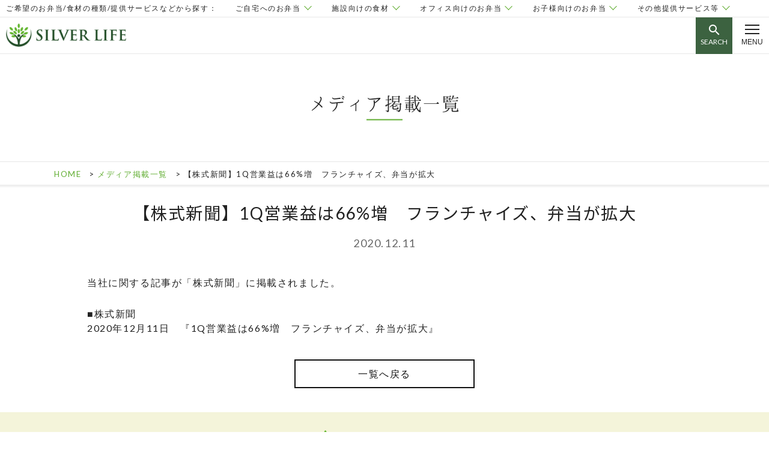

--- FILE ---
content_type: text/html; charset=UTF-8
request_url: https://www.silver-life.co.jp/news/%E3%80%90%E6%A0%AA%E5%BC%8F%E6%96%B0%E8%81%9E%E3%80%911q%E5%96%B6%E6%A5%AD%E7%9B%8A%E3%81%AF66%E5%A2%97%E3%80%80%E3%83%95%E3%83%A9%E3%83%B3%E3%83%81%E3%83%A3%E3%82%A4%E3%82%BA%E3%80%81%E5%BC%81
body_size: 47046
content:
<!DOCTYPE HTML>
<html lang="ja">
<head>
<meta charset="utf-8">
<meta http-equiv="X-UA-Compatible" content="IE=Edge">
<meta name="viewport" content="width=device-width, user-scalable=no, maximum-scale=1.0, initial-scale=1.0, minimum-scale=1.0">
<meta name="format-detection" content="telephone=no">
<meta name="author" content="株式会社シルバーライフは高齢者向け配食サービスを運営している上場企業です">
<link rel="icon" type="image/vnd.microsoft.icon" href="https://www.silver-life.co.jp/wp/wp-content/themes/silverlife_theme/images/favicon.ico">
<link rel="shortcut icon" type="image/vnd.microsoft.icon" href="https://www.silver-life.co.jp/wp/wp-content/themes/silverlife_theme/images/favicon.ico">
<link rel="apple-touch-icon" type="image/png" href="https://www.silver-life.co.jp/wp/wp-content/themes/silverlife_theme/images/apple-touch-icon.png">
<meta property="og:url" content="//silver-life.co.jp/">
<meta property="og:type" content="website">
<meta property="og:title" content="株式会社シルバーライフは高齢者向け配食サービスを運営している上場企業です">
<meta property="og:description" content="シルバーライフは高齢者向け配食サービスを運営している上場企業です。居宅様向け、施設様など向け配食サービスは安心してお任せください。">
<meta property="og:image" content="https://www.silver-life.co.jp/wp/wp-content/themes/silverlife_theme/images/ogp.jpg">
<meta property="og:site_name" content="株式会社シルバーライフは高齢者向け配食サービスを運営している上場企業です">
<meta name="twitter:card" content="summary">
<meta name="twitter:title" content="株式会社シルバーライフは高齢者向け配食サービスを運営している上場企業です">
<meta name="twitter:description" content="シルバーライフは高齢者向け配食サービスを運営している上場企業です。居宅様向け、施設様など向け配食サービスは安心してお任せください。">
<meta name="twitter:image" content="https://www.silver-life.co.jp/wp/wp-content/themes/silverlife_theme/images/tw.jpg">
<link href="https://fonts.googleapis.com/icon?family=Material+Icons" rel="stylesheet">
<link href="https://www.silver-life.co.jp/wp/wp-content/themes/silverlife_theme/js/drawer.min.css" rel="stylesheet">
<link href="https://www.silver-life.co.jp/wp/wp-content/themes/silverlife_theme/style.css" rel="stylesheet" type="text/css">
<link href="https://www.silver-life.co.jp/wp/wp-content/themes/silverlife_theme/style_new.css" rel="stylesheet" type="text/css">
<!-- Google Tag Manager -->
<script>(function(w,d,s,l,i){w[l]=w[l]||[];w[l].push({'gtm.start':
new Date().getTime(),event:'gtm.js'});var f=d.getElementsByTagName(s)[0],
j=d.createElement(s),dl=l!='dataLayer'?'&l='+l:'';j.async=true;j.src=
'https://www.googletagmanager.com/gtm.js?id='+i+dl;f.parentNode.insertBefore(j,f);
})(window,document,'script','dataLayer','GTM-54S9QRX');</script>
<!-- End Google Tag Manager -->
<title>【株式新聞】1Q営業益は66%増 フランチャイズ、弁当が拡大 | 株式会社シルバーライフは高齢者向け配食サービスを運営している上場企業です</title>

		<!-- All in One SEO 4.4.6 - aioseo.com -->
		<meta name="robots" content="max-snippet:-1, max-image-preview:large, max-video-preview:-1" />
		<link rel="canonical" href="https://www.silver-life.co.jp/news/%e3%80%90%e6%a0%aa%e5%bc%8f%e6%96%b0%e8%81%9e%e3%80%911q%e5%96%b6%e6%a5%ad%e7%9b%8a%e3%81%af66%e5%a2%97%e3%80%80%e3%83%95%e3%83%a9%e3%83%b3%e3%83%81%e3%83%a3%e3%82%a4%e3%82%ba%e3%80%81%e5%bc%81" />
		<meta name="generator" content="All in One SEO (AIOSEO) 4.4.6" />
		<meta property="og:locale" content="ja_JP" />
		<meta property="og:site_name" content="株式会社シルバーライフは高齢者向け配食サービスを運営している上場企業です | シルバーライフは高齢者向け配食サービスを運営している上場企業です。居宅様向け、施設様など向け配食サービスは安心してお任せください。" />
		<meta property="og:type" content="article" />
		<meta property="og:title" content="【株式新聞】1Q営業益は66%増 フランチャイズ、弁当が拡大 | 株式会社シルバーライフは高齢者向け配食サービスを運営している上場企業です" />
		<meta property="og:url" content="https://www.silver-life.co.jp/news/%e3%80%90%e6%a0%aa%e5%bc%8f%e6%96%b0%e8%81%9e%e3%80%911q%e5%96%b6%e6%a5%ad%e7%9b%8a%e3%81%af66%e5%a2%97%e3%80%80%e3%83%95%e3%83%a9%e3%83%b3%e3%83%81%e3%83%a3%e3%82%a4%e3%82%ba%e3%80%81%e5%bc%81" />
		<meta property="article:published_time" content="2020-12-11T08:38:00+00:00" />
		<meta property="article:modified_time" content="2020-12-14T00:21:16+00:00" />
		<meta name="twitter:card" content="summary" />
		<meta name="twitter:title" content="【株式新聞】1Q営業益は66%増 フランチャイズ、弁当が拡大 | 株式会社シルバーライフは高齢者向け配食サービスを運営している上場企業です" />
		<script type="application/ld+json" class="aioseo-schema">
			{"@context":"https:\/\/schema.org","@graph":[{"@type":"Article","@id":"https:\/\/www.silver-life.co.jp\/news\/%e3%80%90%e6%a0%aa%e5%bc%8f%e6%96%b0%e8%81%9e%e3%80%911q%e5%96%b6%e6%a5%ad%e7%9b%8a%e3%81%af66%e5%a2%97%e3%80%80%e3%83%95%e3%83%a9%e3%83%b3%e3%83%81%e3%83%a3%e3%82%a4%e3%82%ba%e3%80%81%e5%bc%81#article","name":"\u3010\u682a\u5f0f\u65b0\u805e\u30111Q\u55b6\u696d\u76ca\u306f66%\u5897 \u30d5\u30e9\u30f3\u30c1\u30e3\u30a4\u30ba\u3001\u5f01\u5f53\u304c\u62e1\u5927 | \u682a\u5f0f\u4f1a\u793e\u30b7\u30eb\u30d0\u30fc\u30e9\u30a4\u30d5\u306f\u9ad8\u9f62\u8005\u5411\u3051\u914d\u98df\u30b5\u30fc\u30d3\u30b9\u3092\u904b\u55b6\u3057\u3066\u3044\u308b\u4e0a\u5834\u4f01\u696d\u3067\u3059","headline":"\u3010\u682a\u5f0f\u65b0\u805e\u30111Q\u55b6\u696d\u76ca\u306f66%\u5897\u3000\u30d5\u30e9\u30f3\u30c1\u30e3\u30a4\u30ba\u3001\u5f01\u5f53\u304c\u62e1\u5927","author":{"@id":"https:\/\/www.silver-life.co.jp\/author\/wpmaster#author"},"publisher":{"@id":"https:\/\/www.silver-life.co.jp\/#organization"},"datePublished":"2020-12-11T08:38:00+09:00","dateModified":"2020-12-14T00:21:16+09:00","inLanguage":"ja","mainEntityOfPage":{"@id":"https:\/\/www.silver-life.co.jp\/news\/%e3%80%90%e6%a0%aa%e5%bc%8f%e6%96%b0%e8%81%9e%e3%80%911q%e5%96%b6%e6%a5%ad%e7%9b%8a%e3%81%af66%e5%a2%97%e3%80%80%e3%83%95%e3%83%a9%e3%83%b3%e3%83%81%e3%83%a3%e3%82%a4%e3%82%ba%e3%80%81%e5%bc%81#webpage"},"isPartOf":{"@id":"https:\/\/www.silver-life.co.jp\/news\/%e3%80%90%e6%a0%aa%e5%bc%8f%e6%96%b0%e8%81%9e%e3%80%911q%e5%96%b6%e6%a5%ad%e7%9b%8a%e3%81%af66%e5%a2%97%e3%80%80%e3%83%95%e3%83%a9%e3%83%b3%e3%83%81%e3%83%a3%e3%82%a4%e3%82%ba%e3%80%81%e5%bc%81#webpage"},"articleSection":"\u30e1\u30c7\u30a3\u30a2\u63b2\u8f09\u4e00\u89a7"},{"@type":"BreadcrumbList","@id":"https:\/\/www.silver-life.co.jp\/news\/%e3%80%90%e6%a0%aa%e5%bc%8f%e6%96%b0%e8%81%9e%e3%80%911q%e5%96%b6%e6%a5%ad%e7%9b%8a%e3%81%af66%e5%a2%97%e3%80%80%e3%83%95%e3%83%a9%e3%83%b3%e3%83%81%e3%83%a3%e3%82%a4%e3%82%ba%e3%80%81%e5%bc%81#breadcrumblist","itemListElement":[{"@type":"ListItem","@id":"https:\/\/www.silver-life.co.jp\/#listItem","position":1,"item":{"@type":"WebPage","@id":"https:\/\/www.silver-life.co.jp\/","name":"\u5bb6","description":"\u30b7\u30eb\u30d0\u30fc\u30e9\u30a4\u30d5\u306f\u9ad8\u9f62\u8005\u5411\u3051\u914d\u98df\u30b5\u30fc\u30d3\u30b9\u3092\u904b\u55b6\u3057\u3066\u3044\u308b\u4e0a\u5834\u4f01\u696d\u3067\u3059\u3002\u5c45\u5b85\u69d8\u5411\u3051\u3001\u65bd\u8a2d\u69d8\u306a\u3069\u5411\u3051\u914d\u98df\u30b5\u30fc\u30d3\u30b9\u306f\u5b89\u5fc3\u3057\u3066\u304a\u4efb\u305b\u304f\u3060\u3055\u3044\u3002","url":"https:\/\/www.silver-life.co.jp\/"},"nextItem":"https:\/\/www.silver-life.co.jp\/category\/news#listItem"},{"@type":"ListItem","@id":"https:\/\/www.silver-life.co.jp\/category\/news#listItem","position":2,"item":{"@type":"WebPage","@id":"https:\/\/www.silver-life.co.jp\/category\/news","name":"\u30e1\u30c7\u30a3\u30a2\u63b2\u8f09\u4e00\u89a7","url":"https:\/\/www.silver-life.co.jp\/category\/news"},"previousItem":"https:\/\/www.silver-life.co.jp\/#listItem"}]},{"@type":"Organization","@id":"https:\/\/www.silver-life.co.jp\/#organization","name":"\u682a\u5f0f\u4f1a\u793e\u30b7\u30eb\u30d0\u30fc\u30e9\u30a4\u30d5\u306f\u9ad8\u9f62\u8005\u5411\u3051\u914d\u98df\u30b5\u30fc\u30d3\u30b9\u3092\u904b\u55b6\u3057\u3066\u3044\u308b\u4e0a\u5834\u4f01\u696d\u3067\u3059","url":"https:\/\/www.silver-life.co.jp\/"},{"@type":"Person","@id":"https:\/\/www.silver-life.co.jp\/author\/wpmaster#author","url":"https:\/\/www.silver-life.co.jp\/author\/wpmaster","name":"wpmaster","image":{"@type":"ImageObject","@id":"https:\/\/www.silver-life.co.jp\/news\/%e3%80%90%e6%a0%aa%e5%bc%8f%e6%96%b0%e8%81%9e%e3%80%911q%e5%96%b6%e6%a5%ad%e7%9b%8a%e3%81%af66%e5%a2%97%e3%80%80%e3%83%95%e3%83%a9%e3%83%b3%e3%83%81%e3%83%a3%e3%82%a4%e3%82%ba%e3%80%81%e5%bc%81#authorImage","url":"https:\/\/secure.gravatar.com\/avatar\/9158fec2049a27becfc0e52469b1b5de?s=96&d=mm&r=g","width":96,"height":96,"caption":"wpmaster"}},{"@type":"WebPage","@id":"https:\/\/www.silver-life.co.jp\/news\/%e3%80%90%e6%a0%aa%e5%bc%8f%e6%96%b0%e8%81%9e%e3%80%911q%e5%96%b6%e6%a5%ad%e7%9b%8a%e3%81%af66%e5%a2%97%e3%80%80%e3%83%95%e3%83%a9%e3%83%b3%e3%83%81%e3%83%a3%e3%82%a4%e3%82%ba%e3%80%81%e5%bc%81#webpage","url":"https:\/\/www.silver-life.co.jp\/news\/%e3%80%90%e6%a0%aa%e5%bc%8f%e6%96%b0%e8%81%9e%e3%80%911q%e5%96%b6%e6%a5%ad%e7%9b%8a%e3%81%af66%e5%a2%97%e3%80%80%e3%83%95%e3%83%a9%e3%83%b3%e3%83%81%e3%83%a3%e3%82%a4%e3%82%ba%e3%80%81%e5%bc%81","name":"\u3010\u682a\u5f0f\u65b0\u805e\u30111Q\u55b6\u696d\u76ca\u306f66%\u5897 \u30d5\u30e9\u30f3\u30c1\u30e3\u30a4\u30ba\u3001\u5f01\u5f53\u304c\u62e1\u5927 | \u682a\u5f0f\u4f1a\u793e\u30b7\u30eb\u30d0\u30fc\u30e9\u30a4\u30d5\u306f\u9ad8\u9f62\u8005\u5411\u3051\u914d\u98df\u30b5\u30fc\u30d3\u30b9\u3092\u904b\u55b6\u3057\u3066\u3044\u308b\u4e0a\u5834\u4f01\u696d\u3067\u3059","inLanguage":"ja","isPartOf":{"@id":"https:\/\/www.silver-life.co.jp\/#website"},"breadcrumb":{"@id":"https:\/\/www.silver-life.co.jp\/news\/%e3%80%90%e6%a0%aa%e5%bc%8f%e6%96%b0%e8%81%9e%e3%80%911q%e5%96%b6%e6%a5%ad%e7%9b%8a%e3%81%af66%e5%a2%97%e3%80%80%e3%83%95%e3%83%a9%e3%83%b3%e3%83%81%e3%83%a3%e3%82%a4%e3%82%ba%e3%80%81%e5%bc%81#breadcrumblist"},"author":{"@id":"https:\/\/www.silver-life.co.jp\/author\/wpmaster#author"},"creator":{"@id":"https:\/\/www.silver-life.co.jp\/author\/wpmaster#author"},"datePublished":"2020-12-11T08:38:00+09:00","dateModified":"2020-12-14T00:21:16+09:00"},{"@type":"WebSite","@id":"https:\/\/www.silver-life.co.jp\/#website","url":"https:\/\/www.silver-life.co.jp\/","name":"\u682a\u5f0f\u4f1a\u793e\u30b7\u30eb\u30d0\u30fc\u30e9\u30a4\u30d5\u306f\u9ad8\u9f62\u8005\u5411\u3051\u914d\u98df\u30b5\u30fc\u30d3\u30b9\u3092\u904b\u55b6\u3057\u3066\u3044\u308b\u4e0a\u5834\u4f01\u696d\u3067\u3059","description":"\u30b7\u30eb\u30d0\u30fc\u30e9\u30a4\u30d5\u306f\u9ad8\u9f62\u8005\u5411\u3051\u914d\u98df\u30b5\u30fc\u30d3\u30b9\u3092\u904b\u55b6\u3057\u3066\u3044\u308b\u4e0a\u5834\u4f01\u696d\u3067\u3059\u3002\u5c45\u5b85\u69d8\u5411\u3051\u3001\u65bd\u8a2d\u69d8\u306a\u3069\u5411\u3051\u914d\u98df\u30b5\u30fc\u30d3\u30b9\u306f\u5b89\u5fc3\u3057\u3066\u304a\u4efb\u305b\u304f\u3060\u3055\u3044\u3002","inLanguage":"ja","publisher":{"@id":"https:\/\/www.silver-life.co.jp\/#organization"}}]}
		</script>
		<!-- All in One SEO -->

<link rel='dns-prefetch' href='//www.google.com' />
<link rel='dns-prefetch' href='//ajax.googleapis.com' />
<link rel='dns-prefetch' href='//cdnjs.cloudflare.com' />
<link rel='dns-prefetch' href='//ajaxzip3.googlecode.com' />
<link rel='dns-prefetch' href='//s.w.org' />
		<script type="text/javascript">
			window._wpemojiSettings = {"baseUrl":"https:\/\/s.w.org\/images\/core\/emoji\/12.0.0-1\/72x72\/","ext":".png","svgUrl":"https:\/\/s.w.org\/images\/core\/emoji\/12.0.0-1\/svg\/","svgExt":".svg","source":{"concatemoji":"https:\/\/www.silver-life.co.jp\/wp\/wp-includes\/js\/wp-emoji-release.min.js?ver=5.3.20"}};
			!function(e,a,t){var n,r,o,i=a.createElement("canvas"),p=i.getContext&&i.getContext("2d");function s(e,t){var a=String.fromCharCode;p.clearRect(0,0,i.width,i.height),p.fillText(a.apply(this,e),0,0);e=i.toDataURL();return p.clearRect(0,0,i.width,i.height),p.fillText(a.apply(this,t),0,0),e===i.toDataURL()}function c(e){var t=a.createElement("script");t.src=e,t.defer=t.type="text/javascript",a.getElementsByTagName("head")[0].appendChild(t)}for(o=Array("flag","emoji"),t.supports={everything:!0,everythingExceptFlag:!0},r=0;r<o.length;r++)t.supports[o[r]]=function(e){if(!p||!p.fillText)return!1;switch(p.textBaseline="top",p.font="600 32px Arial",e){case"flag":return s([127987,65039,8205,9895,65039],[127987,65039,8203,9895,65039])?!1:!s([55356,56826,55356,56819],[55356,56826,8203,55356,56819])&&!s([55356,57332,56128,56423,56128,56418,56128,56421,56128,56430,56128,56423,56128,56447],[55356,57332,8203,56128,56423,8203,56128,56418,8203,56128,56421,8203,56128,56430,8203,56128,56423,8203,56128,56447]);case"emoji":return!s([55357,56424,55356,57342,8205,55358,56605,8205,55357,56424,55356,57340],[55357,56424,55356,57342,8203,55358,56605,8203,55357,56424,55356,57340])}return!1}(o[r]),t.supports.everything=t.supports.everything&&t.supports[o[r]],"flag"!==o[r]&&(t.supports.everythingExceptFlag=t.supports.everythingExceptFlag&&t.supports[o[r]]);t.supports.everythingExceptFlag=t.supports.everythingExceptFlag&&!t.supports.flag,t.DOMReady=!1,t.readyCallback=function(){t.DOMReady=!0},t.supports.everything||(n=function(){t.readyCallback()},a.addEventListener?(a.addEventListener("DOMContentLoaded",n,!1),e.addEventListener("load",n,!1)):(e.attachEvent("onload",n),a.attachEvent("onreadystatechange",function(){"complete"===a.readyState&&t.readyCallback()})),(n=t.source||{}).concatemoji?c(n.concatemoji):n.wpemoji&&n.twemoji&&(c(n.twemoji),c(n.wpemoji)))}(window,document,window._wpemojiSettings);
		</script>
		<style type="text/css">
img.wp-smiley,
img.emoji {
	display: inline !important;
	border: none !important;
	box-shadow: none !important;
	height: 1em !important;
	width: 1em !important;
	margin: 0 .07em !important;
	vertical-align: -0.1em !important;
	background: none !important;
	padding: 0 !important;
}
</style>
		<style type="text/css">
	.wp-pagenavi{margin-left:auto !important; margin-right:auto; !important}
	</style>
  <link rel='stylesheet' id='wp-block-library-css'  href='https://www.silver-life.co.jp/wp/wp-includes/css/dist/block-library/style.min.css?ver=5.3.20' type='text/css' media='all' />
<link rel='stylesheet' id='wp-pagenavi-style-css'  href='https://www.silver-life.co.jp/wp/wp-content/plugins/wp-pagenavi-style/css/css3_black.css?ver=1.0' type='text/css' media='all' />
<script type='text/javascript' defer src='//www.google.com/jsapi?ver=5.3.20'></script>
<script type='text/javascript' src='//ajax.googleapis.com/ajax/libs/jquery/1.8.3/jquery.min.js?ver=1.8.3'></script>
<script type='text/javascript' src='//cdnjs.cloudflare.com/ajax/libs/iScroll/5.1.3/iscroll.min.js?ver=5.1.3'></script>
<script type='text/javascript' defer src='https://www.silver-life.co.jp/wp/wp-content/themes/silverlife_theme/js/matchMedia.js?ver=5.3.20'></script>
<script type='text/javascript' defer src='https://www.silver-life.co.jp/wp/wp-content/themes/silverlife_theme/js/easing.js?ver=5.3.20'></script>
<script type='text/javascript' src='https://www.silver-life.co.jp/wp/wp-content/themes/silverlife_theme/js/jquery.scrollTo.js?ver=5.3.20'></script>
<script type='text/javascript' defer src='https://www.silver-life.co.jp/wp/wp-content/themes/silverlife_theme/js/min/scroll.min.js?ver=5.3.20'></script>
<script type='text/javascript' defer src='https://www.silver-life.co.jp/wp/wp-content/themes/silverlife_theme/js/min/pagetop.min.js?ver=5.3.20'></script>
<script type='text/javascript' defer src='https://www.silver-life.co.jp/wp/wp-content/themes/silverlife_theme/js/min/tel.min.js?ver=5.3.20'></script>
<script type='text/javascript' defer src='https://www.silver-life.co.jp/wp/wp-content/themes/silverlife_theme/js/min/GroupSite.min.js?ver=5.3.20'></script>
<script type='text/javascript' defer src='https://www.silver-life.co.jp/wp/wp-content/themes/silverlife_theme/js/min/sitesearch.min.js?ver=5.3.20'></script>
<script type='text/javascript' defer src='https://www.silver-life.co.jp/wp/wp-content/themes/silverlife_theme/js/drawer.min.js?ver=5.3.20'></script>
<script type='text/javascript' defer src='https://www.silver-life.co.jp/wp/wp-content/themes/silverlife_theme/js/drawerMenu.js?ver=5.3.20'></script>
<script type='text/javascript' defer src='https://www.silver-life.co.jp/wp/wp-content/themes/silverlife_theme/js/acd.js?ver=5.3.20'></script>
<script type='text/javascript' defer src='https://www.silver-life.co.jp/wp/wp-content/themes/silverlife_theme/js/android.js?ver=5.3.20'></script>
<script type='text/javascript' src='https://www.silver-life.co.jp/wp/wp-content/themes/silverlife_theme/js/jquery.heightLine.js?ver=5.3.20'></script>
<script type='text/javascript' defer src='https://www.silver-life.co.jp/wp/wp-content/themes/silverlife_theme/js/heightLineAct.js?ver=5.3.20'></script>
<script type='text/javascript' defer src='https://www.silver-life.co.jp/wp/wp-content/themes/silverlife_theme/js/modernizr.custom.82002.js?ver=5.3.20'></script>
<!--[if lt IE 9]>
<script type='text/javascript' defer src='https://www.silver-life.co.jp/wp/wp-content/themes/silverlife_theme/js/css3-mediaqueries.js?ver=5.3.20'></script>
<![endif]-->
	<style type="text/css">
	 .wp-pagenavi
	{
		font-size:12px !important;
	}
	</style>
	</head>
<body id="%e3%80%90%e6%a0%aa%e5%bc%8f%e6%96%b0%e8%81%9e%e3%80%911q%e5%96%b6%e6%a5%ad%e7%9b%8a%e3%81%af66%e5%a2%97%e3%80%80%e3%83%95%e3%83%a9%e3%83%b3%e3%83%81%e3%83%a3%e3%82%a4%e3%82%ba%e3%80%81%e5%bc%81" class="drawer drawer--right">
<!-- Google Tag Manager (noscript) -->
<noscript><iframe src="https://www.googletagmanager.com/ns.html?id=GTM-54S9QRX" height="0" width="0" style="display:none;visibility:hidden"></iframe></noscript>
<!-- End Google Tag Manager (noscript) -->

<div id="GroupSite">
  <div id="GroupTitle">
    <h2><span class="w1000">ご希望の</span><span class="w420">お弁当</span><span class="w550">/食材の種類/提供サービス</span><span class="w420">など</span><span class="w1000">から探す</span><span class="w420">：</span></h2>
    <ul id="GroupTab">
      <li data-grp="personal">ご自宅<span class="w550">へ</span><span class="w1000">のお弁当</span></li>
      <li data-grp="home">施設<span class="w550">向け</span><span class="w1000">の食材</span></li>
      <li data-grp="office">オフィス<span class="w550">向け</span><span class="w1000">のお弁当</span></li>
      <li data-grp="child">お子様<span class="w550">向け</span><span class="w1000">のお弁当</span></li>
      <li data-grp="other">その他<span class="w1000">提供</span><span class="w550">サービス等</span></li>
    </ul>
  </div>
  <div class="groupTabs short" data-grpt="personal">
	<ul>
	  <li><a href="https://www.magokoro-bento.com/" target="_blank"><img src="https://www.silver-life.co.jp/wp/wp-content/themes/silverlife_theme/images/group01_normal.png" alt="まごころ弁当" width="88" height="60" loading="lazy">まごころ弁当</a></li>
	  <li><a href="https://www.h-fureai.com/" target="_blank" rel="nofollow"><img src="https://www.silver-life.co.jp/wp/wp-content/themes/silverlife_theme/images/group02_normal.png" alt="配食のふれ愛" width="86" height="60" loading="lazy">配食のふれ愛</a></li>
	  <li><a href="https://takushoku-life.com/" target="_blank" rel="nofollow"><img src="https://www.silver-life.co.jp/wp/wp-content/themes/silverlife_theme/images/group09_normal.png" alt="宅食ライフ" width="60" height="60" loading="lazy">宅食ライフ</a></li>
	  <li><a href="https://www.sukusuku-bento.com/" target="_blank" rel="nofollow"><img src="https://www.silver-life.co.jp/wp/wp-content/themes/silverlife_theme/images/group03.png" alt="すくすく弁当" width="60" height="60" loading="lazy">すくすく弁当</a></li>
	  <li><a href="https://magokoro-care-shoku.com/" target="_blank" rel="nofollow"><img src="https://www.silver-life.co.jp/wp/wp-content/themes/silverlife_theme/images/group07.png" alt="まごころケア食" width="60" height="60" loading="lazy">まごころケア食</a></li>
	  <li><a href="https://l-meal.com/" target="_blank" rel="nofollow"><img src="https://www.silver-life.co.jp/wp/wp-content/themes/silverlife_theme/images/group12.png" alt="ライフミール" width="60" height="60" loading="lazy">ライフミール</a></li>
	  <li><a href="https://w-okazuya.com/" target="_blank" rel="nofollow"><img src="https://www.silver-life.co.jp/wp/wp-content/themes/silverlife_theme/images/group13.png" alt="わけありなおかず屋さん" width="60" height="60" loading="lazy">わけありなおかず屋さん</a></li>
	　<!-- <li><a href="https://kikubari-bento.com/" target="_blank" rel="nofollow"><img src="https://www.silver-life.co.jp/wp/wp-content/themes/silverlife_theme/images/group11.png" alt="きくばりべんとう" width="60" height="60" loading="lazy">きくばりべんとう</a></li> -->
	  <li><a href="https://www.silver-life.co.jp/" target="_blank" rel="nofollow"><img src="https://www.silver-life.co.jp/wp/wp-content/themes/silverlife_theme/images/group06.png" alt="シルバーライフ" width="60" height="60" loading="lazy">運営会社</a></li>
	</ul>
  </div>
  <div class="groupTabs" data-grpt="home">
	<ul>
		<li><img src="https://www.silver-life.co.jp/wp/wp-content/themes/silverlife_theme/images/group08.png" alt="こだわりシェフ" width="66" height="60" loading="lazy">こだわりシェフ<span>- <a href="https://kodawari-chef.com/" target="_blank" rel="nofollow">高齢者施設向け</a><br>
		- <a href="https://kodawari-chef.com/lp" target="_blank" rel="nofollow">障がい者施設向け</a></span></li>
		<li><a href="https://kodawari-chef.com/otegaru" target="_blank" rel="nofollow"><img src="https://www.silver-life.co.jp/wp/wp-content/themes/silverlife_theme/images/group10.png" alt="おてがるシェフ" width="60" height="60" loading="lazy">おてがるシェフ</a></li>
		<li><a href="https://r-gohan.com/" target="_blank" rel="nofollow"><img src="https://www.silver-life.co.jp/wp/wp-content/themes/silverlife_theme/images/images_header_rakugoan.jpg" alt="ラクゴハン" width="60" height="60" loading="lazy">ラクゴハン</a></li>
		<li><a href="https://raku-meal.com/" target="_blank" rel="nofollow"><img src="https://www.silver-life.co.jp/wp/wp-content/themes/silverlife_theme/images/images_header_rakumeal.jpg" alt="ラクミール" width="60" height="60" loading="lazy">ラクミール</a></li>
		<li><img src="https://www.silver-life.co.jp/wp/wp-content/themes/silverlife_theme/images/group05.png" alt="まごころ食材" width="144" height="60" loading="lazy">まごころ食材<span>- <a href="https://magokoro-shokuzai.com/" target="_blank" rel="nofollow">高齢者施設向け</a><br>
	  - <a href="https://magokoro-shokuzai.com/lp/" target="_blank" rel="nofollow">障がい者施設向け</a></span></li>
	  <li><a href="https://www.silver-life.co.jp/" target="_blank" rel="nofollow"><img src="https://www.silver-life.co.jp/wp/wp-content/themes/silverlife_theme/images/group06.png" alt="シルバーライフ" width="60" height="60" loading="lazy">運営会社</a></li>
	</ul>
  </div>
  <div class="groupTabs" data-grpt="child">
	<ul>
	  <li><a href="https://www.sukusuku-bento.com/" target="_blank" rel="nofollow"><img src="https://www.silver-life.co.jp/wp/wp-content/themes/silverlife_theme/images/group03.png" alt="すくすく弁当" width="60" height="60" loading="lazy">すくすく弁当</a></li>
	  <li><a href="https://www.silver-life.co.jp/" target="_blank" rel="nofollow"><img src="https://www.silver-life.co.jp/wp/wp-content/themes/silverlife_theme/images/group06.png" alt="シルバーライフ" width="60" height="60" loading="lazy">運営会社</a></li>
	</ul>
  </div>
  <div class="groupTabs" data-grpt="office">
	<ul>
	  <li><a href="https://www.rakuraku-bento.com/" target="_blank" rel="nofollow"><img src="https://www.silver-life.co.jp/wp/wp-content/themes/silverlife_theme/images/group04.png" alt="楽らく弁当" width="60" height="60" loading="lazy">楽らく弁当</a></li>
	  <li><a href="https://www.silver-life.co.jp/" target="_blank" rel="nofollow"><img src="https://www.silver-life.co.jp/wp/wp-content/themes/silverlife_theme/images/group06.png" alt="シルバーライフ" width="60" height="60" loading="lazy">運営会社</a></li>
	</ul>
  </div>
  <div class="groupTabs" data-grpt="other">
	<ul>
		<li><a href="https://www.silver-life.co.jp/oem" target="_blank" rel="nofollow"><img src="https://www.silver-life.co.jp/wp/wp-content/themes/silverlife_theme/images/group06.png" alt="シルバーライフ" width="60" height="60" loading="lazy">OEM</a></li>
		<li><a href="https://www.silver-life.co.jp/soko" target="_blank" rel="nofollow"><img src="https://www.silver-life.co.jp/wp/wp-content/themes/silverlife_theme/images/group06.png" alt="シルバーライフ" width="60" height="60" loading="lazy">物流倉庫業</a></li>
		<li><a href="https://www.silver-life.co.jp/supplier" target="_blank" rel="nofollow"><img src="https://www.silver-life.co.jp/wp/wp-content/themes/silverlife_theme/images/group06.png" alt="シルバーライフ" width="60" height="60" loading="lazy">仕入先募集中</a></li>
		<li><a href="https://www.silver-life.co.jp/" target="_blank" rel="nofollow"><img src="https://www.silver-life.co.jp/wp/wp-content/themes/silverlife_theme/images/group06.png" alt="シルバーライフ" width="60" height="60" loading="lazy">運営会社</a></li>
	</ul>
  </div>
  <div id="lang_change_top"><p><a href="/english" target="_blank"><i class="material-icons">language</i>English</a></p></div>
</div>
<div id="contents">
<header id="header">
	<div class="wrapper clearfix">
		<h1 id="logo"><a href="/"><img src="https://www.silver-life.co.jp/wp/wp-content/themes/silverlife_theme/images/logo.png" alt="株式会社シルバーライフ"></a></h1>
		<nav id="pcnavi">
			<ul class="clearfix">
				<li class="nav_business"><a href="/product">事業紹介</a></li>
				<li class="nav_fc"><a href="/fc">フランチャイズ加盟募集</a></li>
				<li class="nav_service">
					<a class="noLink">サービス</a>
					<div class="submenu">
						<ul class="images">
							<li class="nav_oem">
								<a href="/oem" target="_blank">
									<figure>
										<img src="/wp/wp-content/themes/silverlife_theme/images/product/img_oem.jpg" alt="">
									</figure>
									<p>OEM<i class="material-icons"></i></p>
								</a>
							</li>
							<li class="nav_soko">
								<a href="/soko" target="_blank">
									<figure>
										<img src="/wp/wp-content/themes/silverlife_theme/images/product/img_soko.jpg" alt="">
									</figure>
									<p>物流倉庫業<i class="material-icons"></i></p>
								</a>
							</li>
							<li class="nav_fbr">
								<a href="/frozen-bento-rice" target="_blank">
									<figure>
										<img src="/wp/wp-content/themes/silverlife_theme/images/product/img_fbr.jpg" alt="">
									</figure>
									<p>社食用ご飯付き冷凍弁当<i class="material-icons"></i></p>
								</a>
							</li>
							<!-- li class="nav_consulting">
								<a href="/consulting" target="_blank">
									<figure>
										<img src="/wp/wp-content/themes/silverlife_theme/images/product/img_ecc.jpg" alt="">
									</figure>
									<p>冷凍食品EC専門コンサルティング<i class="material-icons"></i></p>
								</a>
							</li -->
				    </div>
				</li>
				<li class="nav_supplier"><a href="/supplier" target="_blank">仕入先募集中</a></li>
				<!-- ▼IRヘッダーリンク▼ -->
				<li class="nav_koukoku">
					<a href="/ir/index.html">IR情報</a>
					<div class="submenu">
						<ul class="links">
							<li class="nav_koukoku_managements">
								<div class="nav_koukoku_message">
									<figure>
										<img src="/ir/images/top/btn_01.png" alt="">
									</figure>
									<p>経営方針</p>
								</div>
								<ul>
									<li class="nav_koukoku_governance"><a href="/ir/message/index">株主・投資家の皆様へ</a></li>
									<li class="nav_koukoku_about"><a href="/ir/individual/about/index">事業内容</a></li>
									<li class="nav_koukoku_mid_term"><a href="/ir/management/mid_term/index">中期経営計画</a></li>
									<li class="nav_koukoku_sustainability"><a href="/ir/individual/sustainability/index">サステナビリティへの取り組み</a></li>
									<li class="nav_koukoku_governance"><a href="/ir/management/governance/index">コーポレート・ガバナンス</a></li>
								</ul>
							</li>
							<li class="nav_koukoku_newses">
								<div class="nav_koukoku_library">
									<figure>
										<img src="/ir/images/top/btn_03.png" alt="">
									</figure>
									<p>IRライブラリー</p>
								</div>
								<ul>
									<li class="nav_koukoku_news"><a href="/ir/news/index">IRニュース</a></li>
									<li class="nav_koukoku_document"><a href="/ir/library/document/index">決算説明資料</a></li>
									<li class="nav_koukoku_tanshin"><a href="/ir/library/tanshin/index">決算短信</a></li>
									<li class="nav_koukoku_yuho"><a href="/ir/library/yuho/index">有価証券報告書</a></li>
									<li class="nav_koukoku_highlight"><a href="/ir/highlight/index">業績ハイライト</a></li>
								</ul>
							</li>
							<li class="nav_koukoku_stocks">
								<div class="nav_koukoku_stock">
									<figure>
										<img src="/ir/images/top/btn_05.png" alt="">
									</figure>
									<p>株式について</p>
								</div>
								<ul>
									<!-- li class="nav_koukoku_incentive"><a href="/ir/individual/incentive/index">株主優待</a></li -->
									<li class="nav_koukoku_stock_info"><a href="/ir/stock/stock_info/index">株式情報</a></li>
									<li class="nav_koukoku_meeting"><a href="/ir/stock/meeting/index">株主総会</a></li>
									<li class="nav_koukoku_stock_price"><a href="/ir/stock/stock_price/index">株価情報</a></li>
								</ul>
							</li>
							<li class="nav_koukoku_individuals">
								<div class="nav_koukoku_individual">
									<figure>
										<img src="/ir/images/individual/main.jpg" alt="">
									</figure>
									<p>その他</p>
								</div>
								<ul>                        
									<li><a href="/ir/schedule/index" class="nav_koukoku_scedule">IRスケジュール</a></li>
									<li><a href="/ir/public_notice/index" class="nav_koukoku_public_notice">電子公告</a></li>
									<li><a href="/ir/faq/index" class="nav_koukoku_faq">よくあるご質問</a></li>
									<li><a href="https://www.silver-life.co.jp/contact" class="nav_koukoku_faq">IRお問い合わせ</a></li>
									<li><a href="/ir/disclaimer/index" class="nav_koukoku_disclaimer">IRポリシー</a></li>
								</ul>
							</li>
						</ul>
					</div>
				</li>
				<!-- ▲IRヘッダーリンク▲ -->
				<li class="nav_recruit">
					<a href="/recruit" target="_blank">採用情報</a>
					<div class="submenu">
						<ul class="links">
							<li class="nav_recruit_message">
								<a href="/recruit/message" target="_blank">
									<figure>
										<img src="/wp/wp-content/themes/silverlife_theme/recruitimages/message/top.jpg" alt="">
									</figure>
									<p>代表メッセージ<i class="material-icons"></i></p>
								</a>
								<a href="/recruit/guideline" target="_blank">募集要項<i class="material-icons"></i></a>
							</li>
							<li class="nav_recruit_type">
								<a href="/recruit/shop" target="_blank">
									<figure>
										<img src="/wp/wp-content/themes/silverlife_theme/recruitimages/guideline/top2.jpg" alt="">
									</figure>
									<p>職種紹介・店舗<i class="material-icons"></i></p>
								</a>
								<a href="/recruit/factory" target="_blank">職種紹介・工場<i class="material-icons"></i></a>
								<a href="/recruit/logistics" target="_blank">職種紹介・物流<i class="material-icons"></i></a>
								<a href="/recruit/office" target="_blank">職種紹介・本社<i class="material-icons"></i></a>
							</li>
							<li class="nav_recruit_interview">
								<a href="/recruit/interview" target="_blank">
									<figure>
										<img src="/wp/wp-content/themes/silverlife_theme/recruitimages/interview/top.jpg" alt="">
									</figure>
									<p>先輩社員インタビュー<i class="material-icons"></i></p>
								</a>
								<a href="/recruit/scholarship" target="_blank">奨学金返済支援制度体験談<i class="material-icons"></i></a>
								<a href="/recruit/faq" target="_blank">よくある質問<i class="material-icons"></i></a>
							</li>
							<li class="nav_recruit_form">
								<a href="/recruit/entry" target="_blank">
									<figure>
										<img src="/wp/wp-content/themes/silverlife_theme/recruitimages/entry/top.jpg" alt="">
									</figure>
									<p>採用エントリーはこちら<i class="material-icons"></i></p>
								</a>
							</li>
						</ul>
					</div>
				</li>
				<li class="nav_corporate">
					<a href="/company">企業情報</a>
					<div class="submenu">
						<ul class="links">
							<li class="nav_corporate_messages">
								<a href="/company/message" class="nav_corporate_message">
									<figure>
										<img src="/wp/wp-content/themes/silverlife_theme/images/company/btn_01.png" alt="">
									</figure>
									<p>代表メッセージ</p>
								</a>
								<a href="/news" class="nav_news">メディア掲載一覧</a>
							</li>
							<li class="nav_corporate_outline">
								<a href="/company/outline">
									<figure>
										<img src="/wp/wp-content/themes/silverlife_theme/images/company/btn_02.png" alt="">
									</figure>
									<p>企業概要</p>
								</a>
							</li>
							<li class="nav_corporate_history">
								<a href="/company/history">
									<figure>
										<img src="/wp/wp-content/themes/silverlife_theme/images/company/btn_03.png" alt="">
									</figure>
									<p>沿革</p>
								</a>
							</li>
							<li class="nav_corporate_management">
								<a href="/company/management">
									<figure>
										<img src="/wp/wp-content/themes/silverlife_theme/images/company/btn_04.png" alt="">
									</figure>
									<p>役員紹介</p>
								</a>
							</li>
						</ul>
					</div>
				</li>
				<li class="inquiry"><a href="/contact"><i class="material-icons">&#xE0E1;</i>お問い合わせ</a></li>
				<!--<li class="search"><a href="/search/"><i class="material-icons">search</i>検索</a></li>-->
				<li class="search"><span><i class="material-icons">search</i>検索</span></li>
			</ul>
		</nav>    
	</div>
	<button type="button" class="drawer-toggle drawer-hamburger">
		<span class="text">MENU</span>
		<span class="drawer-hamburger-icon"></span>
	</button>
	<nav class="drawer-nav" role="navigation">
		<div>
			<h1 class="drawer-hd">MENU</h1>
			<ul class="drawer-menu drawer-menu--right">
				<li>
					<dl class="clearfix">
						<dt><a href="/product">事業紹介</a></dt>
						<dd><a href="https://magokoro-bento.com/" target="_blank">まごころ弁当<i class="material-icons">&#xE895;</i></a></dd>
						<dd><a href="https://www.h-fureai.com/" target="_blank">配食のふれ愛<i class="material-icons">&#xE895;</i></a></dd>
						<dd><a href="https://www.takushoku-life.com/" target="_blank">宅食ライフ<i class="material-icons">&#xE895;</i></a></dd>
						<dd><a href="https://magokoro-shokuzai.com/" target="_blank">まごころ食材サービス<br>（高齢者施設向け）<i class="material-icons">&#xE895;</i></a></dd>
						<dd><a href="https://magokoro-shokuzai.com/lp/" target="_blank">まごころ食材サービス<br>（障がい者施設向け）<i class="material-icons">&#xE895;</i></a></dd>
						<dd><a href="https://kodawari-chef.com/" target="_blank">こだわりシェフ<br>(高齢者施設向け)<i class="material-icons">&#xE895;</i></a></dd>
						<dd><a href="https://kodawari-chef.com/lp" target="_blank">こだわりシェフ<br>(障がい者施設向け)<i class="material-icons">&#xE895;</i></a></dd>
						<dd><a href="https://kodawari-chef.com/otegaru" target="_blank">おてがるシェフ<i class="material-icons">&#xE895;</i></a></dd>
						<dd><a href="https://www.sukusuku-bento.com/" target="_blank">すくすく弁当<i class="material-icons">&#xE895;</i></a></dd>
						<dd><a href="https://rakuraku-bento.com/" target="_blank">楽らく弁当<i class="material-icons">&#xE895;</i></a></dd>
						<dd><a href="https://magokoro-care-shoku.com/" target="_blank">まごころケア食<i class="material-icons">&#xE895;</i></a></dd>
						<dd><a href="/oem" target="_blank">OEM<i class="material-icons">&#xE895;</i></a></dd>
						<dd><a href="/soko" target="_blank">物流倉庫業<i class="material-icons">&#xE895;</i></a></dd>
						<dd><a href="/frozen-bento-rice" target="_blank">社食用ご飯付き冷凍弁当<i class="material-icons">&#xE895;</i></a></dd>
						<!-- dd><a href="/consulting" target="_blank">冷凍食品EC専門<br>コンサルティング<i class="material-icons">&#xE895;</i></a></dd -->
					</dl>
				</li>
				<li>
					<dl class="clearfix">
						<dt><a href="/fc">フランチャイズ加盟募集</a></dt>
						<dd><a href="https://www.magokoro-bento.com/fc/lp.html" target="_blank">まごころ弁当FC<i class="material-icons">&#xE895;</i></a></dd>
						<dd><a href="https://www.h-fureai.com/fc/" target="_blank">配食のふれ愛FC<i class="material-icons">&#xE895;</i></a></dd>
						<dd><a href="https://www.takushoku-life.com/fc/" target="_blank">宅食ライフFC<i class="material-icons">&#xE895;</i></a></dd>
					</dl>
				</li>
				<li>
					<dl class="clearfix">
						<dt><a href="/company">企業概要</a></dt>
						<dd>
							<a href="/company">企業情報</a>
							<div class="acd"></div>
							<ul class="acdContent">
								<li><a href="/company/message">代表メッセージ</a></li>
								<li><a href="/company/outline">企業概要</a></li>
								<li><a href="/company/history">沿革</a></li>
								<li><a href="/company/management">役員紹介</a></li>
						    </ul>
						</dd>
						<dd><a href="/supplier" target="_blank">仕入先募集中<i class="material-icons">&#xE895;</i></a></dd>
						<!-- ▼IR　SPハンバーガー▼ -->
						<dd>
							<a href="/ir/index.html">IR情報</a>
							<div class="acd"></div>
							<ul class="acdContent">
								<li>
									<p>経営方針</p>
									<ul class="cate_B">
										<li><a href="/ir/message/index">株主・投資家の皆様へ</a></li>
										<li><a href="/ir/individual/about/index">事業内容</a></li>
										<li><a href="/ir/management/mid_term/index">中期経営計画</a></li>
										<li><a href="/ir/individual/sustainability/index">サステナビリティへの<br>取り組み</a></li>
										<li><a href="/ir/management/governance/index">コーポレート・<br>ガバナンス</a></li>
									</ul>
								</li>
								<li>
									<p>IRライブラリー</p>
									<ul class="cate_B">
										<li><a href="/ir/news/index">IRニュース</a></li>
										<li><a href="/ir/library/document/index">決算説明資料</a></li>
										<li><a href="/ir/library/tanshin/index">決算短信</a></li>
										<li><a href="/ir/library/yuho/index">有価証券報告書</a></li>
										<li><a href="/ir/highlight/index">業績ハイライト</a></li>
									</ul>
								</li>
								<li>
									<p>株式について</p>
									<ul class="cate_B">
										<!-- li><a href="/ir/individual/incentive/index">株主優待</a></li -->
										<li><a href="/ir/stock/stock_info/index">株式情報</a></li>
										<li><a href="/ir/stock/meeting/index">株主総会</a></li>
										<li><a href="/ir/stock/stock_price/index">株価情報</a></li>
									</ul>
								</li>
								<li>
									<p>その他</p>
									<ul class="cate_B">
										<li><a href="/ir/schedule/index">IRスケジュール</a></li>
										<li><a href="/ir/faq/index">よくあるご質問</a></li>
										<li><a href="/ir/public_notice/index">電子公告</a></li>
										<li><a href="/ir/disclaimer/index">IRポリシー</a></li>
									</ul>
								</li>
							</ul>
						</dd>
						<!-- ▲IR　SPハンバーガー▲ -->
						<dd>
							<a href="/recruit" target="_blank">採用情報</a>
							<div class="acd"></div>
							<ul class="acdContent">
								<li><a href="/recruit/message" target="_blank">代表メッセージ</a></li>
								<li><a href="/recruit/guideline" target="_blank">募集要項</a></li>
								<li><a href="/recruit/shop" target="_blank">職種紹介・店舗</a></li>
								<li><a href="/recruit/factory" target="_blank">職種紹介・工場</a></li>
								<li><a href="/recruit/logistics" target="_blank">職種紹介・物流</a></li>
								<li><a href="/recruit/office" target="_blank">職種紹介・本社</a></li>
								<li><a href="/recruit/interview" target="_blank">先輩社員インタビュー</a></li>
								<li><a href="/recruit/scholarship" target="_blank">奨学金返済支援制度体験談</a></li>
								<li><a href="/recruit/faq" target="_blank">よくある質問</a></li>
								<li><a href="/recruit/entry" target="_blank">採用エントリーはこちら</a></li>
						    </ul>
						</dd>
						<dd><a href="/contact">お問い合わせ</a></dd>
						<dd><a href="/news">メディア掲載一覧</a></dd>
						<dd><a href="/privacy">プライバシーポリシー</a></dd>
						<dd><a href="/sitemap">サイトマップ</a></dd>
					</dl>
				</li>
				<li>
					<dl class="clearfix">
						<dt><a href="/english" target="_blank">English</a></dt>
					</dl>
				</li>
			</ul>
		</div>
	</nav>
  <div class="search sp">
		<span class="text">SEARCH</span>
		<i class="material-icons">search</i>
  </div>
</header>
<section>
	<div id="main">
		<h1>メディア掲載一覧</h1>
	</div>
	<nav id="bread">
		<ul class="wrapper">
			<li><a href="/">HOME</a></li>
			<li>&gt;&nbsp;<a href="/news/">メディア掲載一覧</a></li>
			<li>&gt;&nbsp;<strong>【株式新聞】1Q営業益は66%増　フランチャイズ、弁当が拡大</strong></li>
		</ul>
	</nav>
	<div class="cnt wrapper">
			<div class="postbody">
			<h2>【株式新聞】1Q営業益は66%増　フランチャイズ、弁当が拡大</h2>
			<p class="date">2020.12.11</p>
			
<p> </p>



<p>当社に関する記事が「株式新聞」に掲載されました。 </p>



<p> ■株式新聞<br>2020年12月11日　『1Q営業益は66%増　フランチャイズ、弁当が拡大』  </p>
		</div>
			<p class="back"><a href="/news/">一覧へ戻る</a></p>
	</div>
</section>
</div><!--/contents-->
<!--
<div class="map"><a href="https://goo.gl/maps/qWcPBBgTxyQ2" target="_blank"></a><div><i><img src="https://www.silver-life.co.jp/wp/wp-content/themes/silverlife_theme/images/map_logo.png" alt="株式会社シルバーライフ"></i><p>株式会社シルバーライフ<br>東京都新宿区西新宿4-32-4 ハイネスロフティ2階<br>TEL：<span class="tel-link">03-6300-5622</span></p></div></div>
-->
<!--<div class="map"><a href="https://goo.gl/maps/qWcPBBgTxyQ2" target="_blank"></a><div><i><img src="https://www.silver-life.co.jp/wp/wp-content/themes/silverlife_theme/images/map_logo.png" alt="株式会社シルバーライフ"></i><p>株式会社シルバーライフ<br>東京都新宿区西新宿4-32-4 ハイネスロフティ2階<br>TEL：<span class="tel-link">03-6300-5622</span></p></div></div>-->
<aside id="ft_add">
	<div class="wrapper">
		<h2><a href="/"><img src="https://www.silver-life.co.jp/wp/wp-content/themes/silverlife_theme/images/logo.png" alt="株式会社シルバーライフ"></a></h2>
		<!--<ul class="clearfix">
			<li class="heightLine-7">
				<p class="name">本社</p>
				<p class="add">〒160-0023<br>東京都新宿区西新宿4-32-4<br class="tabspnone">ハイネスロフティ2階</p>
				<p class="add"><span class="tel-link">03-6300-5622</span>（代表）</p>
			</li>
			<li class="heightLine-7">
				<p class="name">関東工場</p>
				<p class="add">〒370-0603<br>群馬県邑楽郡邑楽町中野1678-1</p>
			</li>
			<li class="heightLine-7">
				<p class="name">受付センター</p>
				<p class="add">〒370-0503<br>群馬県邑楽郡千代田町大字赤岩字上宿北195-1</p>
			</li>
		</ul>-->
	</div>
</aside>
  <div class="searchFormWrap">
    <div class="searchFormInner">
      <p>サイト内検索</p>
        <script>
          (function() {
            var cx = '011046579788366277386:d5z31p8sdzm';
            var gcse = document.createElement('script');
            gcse.type = 'text/javascript';
            gcse.async = true;
            gcse.src = 'https://cse.google.com/cse.js?cx=' + cx;
            var s = document.getElementsByTagName('script')[0];
            s.parentNode.insertBefore(gcse, s);
          })();
      </script>
      <gcse:searchbox-only></gcse:searchbox-only>
    </div>
  </div>
<footer id="footer">
	<p id="pagetop"><a class="scroll" href="#GroupSite"></a></p>
	<div class="wrapper">
		<nav>
			<ul>
				<li class="ftnav_business"><a href="/product/">事業紹介</a></li>
				<li class="ftnav_fc"><a href="/fc/">フランチャイズ加盟募集</a></li>
				<li class="ftnav_ir"><a href="/ir/index.html">IR情報</a></li>
				<li class="ftnav_recruit"><a href="/recruit/" target="_blank">採用情報</a></li>
				<li class="ftnav_corporate"><a href="/company/">企業情報</a></li>
				<li class="ftnav_contact"><a href="/contact/">お問い合わせ</a></li>
				<li class="ftnav_sitemap"><a href="/sitemap/">サイトマップ</a></li>
				<li class="ftnav_privacy"><a href="/privacy/">プライバシーポリシー</a></li>
			</ul>
		</nav>
		<small>&copy; Silver Life co. Ltd., ALL RIGHTS RESERVED.
		</small>
	</div>
</footer>
<script type='text/javascript' src='https://ajaxzip3.googlecode.com/svn/trunk/ajaxzip3/ajaxzip3-https.js?ver=20140807'></script>
<script type='text/javascript' defer src='https://www.silver-life.co.jp/wp/wp-includes/js/wp-embed.min.js?ver=5.3.20'></script>

</body>
</html>


--- FILE ---
content_type: text/css
request_url: https://www.silver-life.co.jp/wp/wp-content/themes/silverlife_theme/style.css
body_size: 69689
content:
@charset "utf-8";

@import url('https://fonts.googleapis.com/css?family=Lato:100,300,400,700');
@import url(https://fonts.googleapis.com/earlyaccess/notosansjp.css);
@font-face {
	font-family: 'Harenosora';
	src: url('./font/Harenosora.woff'), url('./font/Harenosora.otf');
}

/* ------------------------------
 Base
------------------------------ */

html {
	-webkit-text-size-adjust: 100%;
	scroll-behavior: smooth;
}
* {
	border: none;
	margin: 0px;
	padding: 0px;
	font-weight: inherit;
	font-size: inherit;
}
section, article, aside, dialog, figure, footer, header, hgroup, nav, li {
	display: block;
}
body {
	height: 100%;
	margin: 0;
	font-size: 16px;
	font-family: 'Lato', "メイリオ", "ＭＳ Ｐゴシック", "ヒラギノ角ゴ Pro W3", Meiryo, Verdana, Arial, sans-serif;
	line-height: 1.8;
	letter-spacing: 0.1em;
	text-align: center;
	color: #222;
	background: #fff;
}
a {
	color: #666;
	outline: none;
	text-decoration: none;
	transition: all 0.5s ease;
	-webkit-transition: all 0.5s ease;
}
.noef a {
	transition: none;
	-webkit-transition: none;
}
a:hover {
	cursor: pointer;
}
li {
	list-style-type: none;
}
img {
	max-width: 100%;
	vertical-align: middle;
}

::selection {
	background: #EBF2C8; /* Safari */
}
::-moz-selection {
	background: #EBF2C8; /* Firefox */
}

/* clearfix */

.clearfix:after {
	content: ".";
	display: block;
	clear: both;
	height: 0;
	visibility: hidden;
}
.clearfix {
	min-height: 1px;
}
* html .clearfix {
	height: 1px;
	/*\*//*/
	height: auto;
	overflow: hidden;
	/**/
}

/* ---------- Common-Setting ---------- */

.serif {
	font-family: "游明朝", YuMincho, "ヒラギノ明朝 ProN W3", "Hiragino Mincho ProN", "ＭＳ Ｐ明朝", "ＭＳ 明朝", serif;
}
.gothic {
	font-family: 'Lato', 'Noto Sans JP', "メイリオ", "ＭＳ Ｐゴシック", "ヒラギノ角ゴ Pro W3", Meiryo, Verdana, Arial, sans-serif;
}

.b { font-weight: bold; }
.fl { float: left; display: inline; }
.fr { float: right; display: inline; }
.right { text-align: right; }
.left { text-align: left; }
.center { text-align: center; }
.s { font-size: 85%; }
.clear { clear: both;}

.br { display: inline-block;}

/* ------------------------------
 Base END
------------------------------ */

#lang_change_top {
    position: absolute;
    top: 0;
    left: 0;
    width: 100%;
    z-index: 0;
	pointer-events: none;
}
#lang_change_top p {
    margin: 0 auto;
    padding: 0;
    width: 100%;
    max-width: 1350px;
    text-align: right;
}
#lang_change_top a {
    display: inline-block;
    width: 110px;
    height: 28px;
    color: #666;
    font-size: 14px;
    line-height: 28px;
    text-align: center;
    border-right: 1px solid #E8E8E8;
    border-left: 1px solid #E8E8E8;
    box-sizing: border-box;
	pointer-events: auto;
    vertical-align: top;
}
#lang_change_top a .material-icons {
    margin: -2px 4px 0 0;
    color: #999;
    font-size: 18px;
    vertical-align: middle;
    transition: all 0.5s ease;
    -webkit-transition: all 0.5s ease;
}
#lang_change_top a:hover {
    color: #62AE33;
    background: #f4f9f0;
}
#lang_change_top a:hover .material-icons {
    color: #73bb47;
    text-decoration: none;
}

#contents {
	width: 100%;
	position: relative;
	overflow: hidden;
}
.wrapper {
	width: 1100px;
	margin-right: auto;
	margin-left: auto;
	text-align: left;
	clear: both;
	box-sizing: border-box;
	-webkit-box-sizing: border-box;
}

.pcnone {
	display: none;
}
.pctabnone {
	display: none;
}


/* ------------------------------
 Header
------------------------------ */

#header {
	width: 100%;
	height: 75px;
	position: absolute;
	top: 0;
	left: 0;
	background-color: rgba(255,255,255,0.9);
	z-index: 120;
	border-bottom: 1px solid #E8E8E8;
}
#header .wrapper {
	width: 1350px;
}
#header h1#logo {
	width: 220px;
	height: 43px;
	float: left;
	margin-top: 16px;
}
#header h1#logo a {
	width: 100%;
	display: block;
}
#header nav#pcnavi {
	display: inline-block;
	height: 75px;
	float: right;
}
#header nav#pcnavi ul {
	height: 75px;
	float: left;
}
#header nav#pcnavi ul li {
	padding: 0;
	height: 75px;
	line-height: 75px;
	float: left;
}
#header nav#pcnavi ul li a,
#header nav#pcnavi ul li span {
	width: 100%;
	height: 75px;
	font-size: 15px;
	padding: 0 15px;
	display: block;
	text-align: center;
	box-sizing: border-box;
	-webkit-box-sizing: border-box;
	position: relative;
}
#header nav#pcnavi ul li a {
	color: #111;
}
#header nav#pcnavi ul li span {
	color: #999;
}
#header nav#pcnavi ul li a::after {
	content: "";
	width: 100%;
	height: 0;
	position: absolute;
	bottom: 0;
	left: 0;
	background-color: rgba(98,174,51,1);
	transition: all .3s ease;
	-webkit-transition: all .3s ease;
	-moz-transition: all .3s ease;
}
#header nav#pcnavi > ul > li:hover > a::after,
#header nav#pcnavi ul li a:hover::after,
#product #header nav#pcnavi ul li.nav_business a::after,
#fc #header nav#pcnavi ul li.nav_fc a::after,
#news #header nav#pcnavi ul li a.nav_news::after,
#company #header nav#pcnavi > ul > li.nav_corporate > a::after,
#message #header nav#pcnavi > ul > li.nav_corporate > a::after,
#outline #header nav#pcnavi > ul > li.nav_corporate > a::after,
#history #header nav#pcnavi > ul > li.nav_corporate > a::after,
#management #header nav#pcnavi > ul > li.nav_corporate > a::after,
#message #header nav#pcnavi ul li a.nav_corporate_message::after,
#outline #header nav#pcnavi ul li.nav_corporate_outline a::after,
#history #header nav#pcnavi ul li.nav_corporate_history a::after,
#management #header nav#pcnavi ul li.nav_corporate_management a::after {
	height: 3px;
}
#header nav#pcnavi ul li.inquiry {
	margin: 0 0 0 15px;
}
#header nav#pcnavi ul li.inquiry a {
	width: 180px;
	background-color: rgba(98,174,51,1);
	color: #fff;
	overflow: hidden;
	padding: 0;
}
#header nav#pcnavi ul li.inquiry a:hover {
	background-color: rgba(98,174,51,0.8);
}
#contact #header nav#pcnavi ul li.inquiry a,
#confirm #header nav#pcnavi ul li.inquiry a,
#thanks #header nav#pcnavi ul li.inquiry a {
	background-color: rgba(98,174,51,0.8);
}
#header nav#pcnavi ul li.inquiry a:hover::after {
	height: 0;
}
#header nav#pcnavi ul li.inquiry a i {
	vertical-align: middle;
	margin-right: 5px;
}

/* ----- Mobile ----- */

#header button.drawer-toggle,
#header nav.drawer-nav {
	display: none;
}


/* ------------------------------
 Footer
------------------------------ */

/* ----- Map ----- 

.map {
	height: 280px;
	position: relative;
	background:url(images/map.jpg) no-repeat center center;
	background-size: cover;
	-webkit-background-size: cover;
}
.map::after {
	content: "";
	width: 24px;
	height: 38px;
	background:url(images/map_pin.png) no-repeat left top;
	position: absolute;
	left: 50%;
	top: 50%;
	margin: -14px 0 0 -12px;
	z-index: 4;
}
.map > a {
	width: 100%;
	height: 280px;
	display: block;
	z-index: 2;
	position: absolute;
	left: 0;
	top: 0;
}
.map div {
	width: 300px;
	height: 100px;
	box-sizing: border-box;
	-webkit-box-sizing: border-box;
	position: absolute;
	top: 15%;
	left: 50%;
	margin-left: -150px;
	padding: 10px;
	font-size: 12px;
	letter-spacing: 0;
	text-align: center;
	border: 1px solid #ccc;
	background-color: rgba(255,255,255,.85);
	box-shadow: 0 1px 2px rgba(0,0,0,.4);
	color: #111;
	box-sizing: border-box;
	-webkit-box-sizing: border-box;
	z-index: 3;
}
.map div i {
	width: 70px;
	text-align: center;
	display: block;
	float: left;
}
.map div p {
	display: block;
	margin-left: 100px;
	text-align: left;
	line-height: 1.4;
}
*/

/* ----- ft add ----- */

#ft_add {
	width: 100%;
	background-color: #F4F4DA;
}
#ft_add .wrapper {
	padding: 30px 0;
}
#ft_add h2 {
	width: 250px;
	margin: 0 auto;
}
#ft_add h2 a {
	width: 100%;
	diplay: block;
}
#ft_add ul li {
	width: 33.33%;
	float: left;
	padding: 10px 30px;
	box-sizing: border-box;
	position: relative;
}
#ft_add ul li::after {
	content: "";
	width: 1px;
	height: 100%;
	background-color: #E8E8AE;
	position: absolute;
	right: 0;
	top: 0;
}
#ft_add ul li:last-child::after {
	width: 0;
	height: 0;
}
#ft_add ul li p {
	text-align: center;
	line-height: 1.4;
}
#ft_add ul li p.name {
	padding: 4px 0;
	font-weight: 600;
	margin-bottom: 10px;
	background-color: #DDDD88;
	border-radius: 2px;
	font-size: 15px;
}
#ft_add ul li p.add {
	font-size: 14px;
}


#footer #pagetop {
	width: 60px;
	height: 60px;
	position: fixed;
	right: 20px;
	bottom: 20px;
	z-index: 100;
}
#footer #pagetop a {
	width: 60px;
	height: 60px;
	display: block;
	background-color: rgba(255,255,255,.8);
	border-radius: 2px;
	position: relative;
	text-align: center;
	vertical-align: middle;
	overflow: hidden;
}
#footer #pagetop a::before {
	content: "";
	width: 16px;
	height: 16px;
	border: 0px;
	border-top: solid 2px rgba(98,174,51,1);
	border-right: solid 2px rgba(98,174,51,1);
	-webkit-transform: rotate(-45deg);
	transform: rotate(-45deg);
	position: absolute;
	top: 50%;
	left: 50%;
	margin: -5px 0 0 -9px;
	box-sizing: border-box;
}
#footer #pagetop a:hover {
	background-color: rgba(98,174,51,0.8);
}
#footer #pagetop a:hover::before {
	border-top: solid 2px #fff;
	border-right: solid 2px #fff;
}

#footer {
	height: 60px;
	background-color: #333;
}
#footer nav {
	width: 75%;
	float: left;
}
#footer nav ul {
	height: 60px;
}
#footer nav ul li {
	height: 60px;
	line-height: 60px;
	display: inline-block;
}
#footer nav ul li a {
	display: block;
	position: relative;
	padding: 0 10px 0 5px;
	font-size: 11px;
	color: #fff;
}
#footer nav ul li a::after {
	content: "";
	width: 1px;
	height: 18px;
	background-color: #666;
	position: absolute;
	top: 50%;
	right: 0;
	margin-top: -9px;
}
#footer nav ul li:last-child a::after {
	width: 0;
}
#footer nav ul li a::before {
	content: "";
	width: 0;
	height: 1px;
	border-bottom: 1px solid rgba(98,174,51,1);
	position: absolute;
	bottom: 31%;
	left: 0;
	transition: all 0.3s ease;
	-webkit-transition: all 0.3s ease;
}
#footer nav ul li a:hover::before {
	width: 95%;
}
#product #footer nav ul li.ftnav_business a::before,
#fc #footer nav ul li.ftnav_fc a::before,
#ir #footer nav ul li.ftnav_ir a::before,
#company #footer nav ul li.ftnav_corporate a::before,
#message #footer nav ul li.ftnav_corporate a::before,
#outline #footer nav ul li.ftnav_corporate a::before,
#history #footer nav ul li.ftnav_corporate a::before,
#management #footer nav ul li.ftnav_corporate a::before,
#contact #footer nav ul li.ftnav_contact a::before,
#sitemap #footer nav ul li.ftnav_sitemap a::before,
#privacy #footer nav ul li.ftnav_privacy a::before {
	width: 95%;
}
#footer small {
	width: 25%;
	float: right;
    height: 50px;
    display: block;
    line-height: 60px;
    text-align: right;
    font-size: 12px;
    color: #999;
	letter-spacing: 0;
}
/* #FCorientation #footer small:after {
    content: "©2021 SANRIO CO., LTD. APPROVAL NO. L628328";
    display: block;
} */

/* ------------------------------
 Index
------------------------------ */

/* ----- Slider ----- */

#mainvisual {
	position: relative;
	padding-bottom: 5px;
	background: #B1700C;
	background: -webkit-linear-gradient(right, #B1700C 0%, #fff 50%, #B1700C 100%);
	background: linear-gradient(to right, #B1700C 0%, #fff 50%, #B1700C 100%);
}
.slider-pro {
	height: 550px;
}
#mainvisual .inner {
	background: url(images/slider3_text.png) no-repeat center bottom;
	width: 100%;
	max-width: 1600px;
	height: 550px;
	background-size: contain;
	-webkit-background-size: contain;
	margin: 0 auto;
	position: absolute;
	bottom: 0;
	left: 50%;
	transform: translateX(-50%);
	-webkit-transform: translateX(-50%);
	z-index: 2;
}

/* ----- Business ----- */

#business {
	padding: 60px 0 40px;
}
#business ul {
	margin: 0 -15px;
}
#business ul li {
	width: 33.333%;
	float: left;
	padding: 15px;
	box-sizing: border-box;
	-webkit-box-sizing: border-box;
}
#business ul li a,
#business ul li div {
	width: 100%;
	display: block;
	text-align: center;
	color: #111;
}
#business ul li a figure,
#business ul li div figure {
	height: 0;
	padding-top: 64.285%;
	margin-bottom: 10px;
	position: relative;
	box-sizing: border-box;
	-webkit-box-sizing: border-box;
	background-color: #ddd;
	overflow: hidden;
}
#business ul li div figure::before {
	content: "Coming soon!";
	width: 100%;
	position: absolute;
	top: 50%;
	left: 50%;
	transform: translateX(-50%) translateY(-50%);
	-webkit-transform: translateX(-50%) translateY(-50%);
	color: #fff;
	font-size: 20px;
	letter-spacing: 0;
	font-style: italic;
	z-index: 3;
}
#business ul li a figure::after,
#business ul li div figure::after {
	content: "";
	width: 100%;
	height: 100%;
	position: absolute;
	top: 0;
	left: 0;
	z-index: 2;
	transition: all 0.5s ease;
	-webkit-transition: all 0.5s ease;
}
#business ul li div figure::after {
	background-color: rgba(0,0,0,0.2);
}
#business ul li a figure img,
#business ul li div figure img {
	width: 100%;
	height: 100%;
	position: absolute;
	left: 0;
	top: 0;
	transition: all 0.5s ease;
	-webkit-transition: all 0.5s ease;
}
#business ul li a:hover figure img {
	transform: scale(1.1);
	-webkit-transform: scale(1.1);
}
#business ul li a span,
#business ul li div span {
	position: relative;
	padding-left: 20px;
}
#business ul li a span::before,
#business ul li div span::before {
	content: "";
	width: 0;
	height: 0;
	border: 5px solid transparent;
	border-left: 8px solid rgba(98,174,51,1);
	position: absolute;
	left: 0;
	margin-top: 8px;
}
#business ul li a span i.pctab {
	font-style: normal;
	display: inline;
}
#business ul li a span i.sp {
	font-style: normal;
	display: none;
}


/* ----- News ----- */

#topnews {
	background: url(images/bg_news.png) repeat left top;
	padding: 60px 0;
}
#topnews h1 {
	font-size: 28px;
	text-align: center;
	margin-bottom: 40px;
	position: relative;
	font-family: "Harenosora", "游明朝", "YuMincho", "ヒラギノ明朝 Pro W3", "Hiragino Mincho Pro", "HGS明朝B", "ＭＳ Ｐ明朝", serif;
}
#topnews h1::after {
	content: "";
	width: 60px;
	height: 2px;
	background-color: rgba(98,174,51,1);
	position: absolute;
	bottom: -5px;
	left: 50%;
	margin-left: -30px;
}
#topnews ul li {
	border-bottom: 1px dotted #666;
	padding: 15px 5px;
}
#topnews ul li:last-child {
	border-bottom: none;
}
#topnews ul li p.info {
	width: 250px;
	float: left;
}
#topnews ul li span.date {
	width: 120px;
	display: block;
	float: left;
	letter-spacing: 0;
	text-align: center;
}
#topnews ul li span.cat {
	width: 120px;
	display: block;
	float: right;
	text-align: center;
	font-size: 12px;
	color: #fff;
	background-color: #5A5959;
}
#topnews ul li p.text {
	margin-left: 280px;
	padding-left: 20px;
	position: relative;
}
#topnews ul li p.text::before {
	content: "";
	width: 0;
	height: 0;
	border: 5px solid transparent;
	border-left: 8px solid rgba(98,174,51,1);
	position: absolute;
	left: 0;
	margin-top: 8px;
}
#topnews ul li p.text a {
	color: #666;
	text-decoration: underline;
}
#topnews ul li p.text a:hover {
	text-decoration: none;
}
#topnews p.more {
	text-align: right;
}
#topnews p.more a {
	display: inline-block;
	margin-top: 10px;
	padding: 5px 30px;
	min-width: 232px;
	font-size: 12px;
	color: #fff;
	text-align: center;
	background-color: rgba(98,174,51,1);
	border-radius: 2px;
	box-sizing: border-box;
}
#topnews p.more a:hover {
	background-color: rgba(98,174,51,0.8);
}
#topnews p.more a img {
	width: 14px;
	margin-right: 8px;
}

#topnews ul.noCat li p.info {
	width: 120px;
}
#topnews ul.noCat li p.text {
	margin-left: 140px;
}
#topnews p.more + h1 {
	margin-top: 60px;
}

/* ----- Mission ----- */

#mission {
	height: 700px;
	background: url(images/bg_mission.jpg) no-repeat center center;
	background-size: cover;
	-webkit-background-size: cover;
	position: relative;
	overflow: hidden;
}
#mission h1 {
	font-size: 42px;
	text-align: center;
	line-height: 1.4;
	margin-bottom: 30px;
	position: relative;
	font-family: "Harenosora", "游明朝", "YuMincho", "ヒラギノ明朝 Pro W3", "Hiragino Mincho Pro", "HGS明朝B", "ＭＳ Ｐ明朝", serif;
}
#mission h1 span {
	font-size: 16px;
	display: block;
}
#mission h2 {
	font-size: 22px;
	text-align: left;
	line-height: 1.5;
	margin-bottom: 20px;
	font-family: "Harenosora", "游明朝", "YuMincho", "ヒラギノ明朝 Pro W3", "Hiragino Mincho Pro", "HGS明朝B", "ＭＳ Ｐ明朝", serif;
}
#mission p {
	width: 100%;
	margin-top: 15px;
	font-family: "Harenosora", "游明朝", "YuMincho", "ヒラギノ明朝 Pro W3", "Hiragino Mincho Pro", "HGS明朝B", "ＭＳ Ｐ明朝", serif;
	position: relative;
	z-index: 3;
	text-shadow: 0 0 5px #ECF1B6, 0 0 5px #ECF1B6;
	-webkit-text-shadow: 0 0 5px #ECF1B6, 0 0 5px #ECF1B6;
}
#mission .wood {
	position: absolute;
	bottom: -10px;
	right: 5%;
	z-index: 1;
}
#mission .grass {
	width: 100%;
	height: 93px;
	position: absolute;
	bottom: 0;
	left: 0;
	z-index: 2;
	background: url(images/mission_grass.png) repeat-x left top;
}
#spring_canvas {
	height: 700px;
	overflow: hidden;
	position: relative;
	padding: 40px 0;
	box-sizing: border-box;
	-webkit-box-sizing: border-box;
}


/* ----- Banner ----- */

#banner {
	padding: 80px 0;
}
#banner ul {
	margin: 0 -12px;
}
#banner ul li {
	width: 25%;
	float: left;
	padding: 15px 12px;
	box-sizing: border-box;
	-webkit-box-sizing: border-box;
}
#banner ul li a {
	width: 100%;
	display: block;
	text-align: center;
}
#banner ul li a figure {
	height: 0;
	padding-top: 38.461%;
	position: relative;
	box-sizing: border-box;
	-webkit-box-sizing: border-box;
	margin-bottom: 10px;
	background-color: #ddd;
}
#banner ul li a figure img {
	width: 100%;
	height: 100%;
	position: absolute;
	left: 0;
	top: 0;
}


/* ------------------------------
 Page Common
------------------------------ */

#main {
	width: 100%;
	height: 240px;
	position: relative;
}
#main h1 {
	width: 100%;
	font-size: 30px;
	text-align: center;
	position: absolute;
	top: 60%;
	left: 50%;
	transform: translateX(-50%) translateY(-50%);
	-webkit-transform: translateX(-50%) translateY(-50%);
	font-family: "Harenosora", "游明朝", "YuMincho", "ヒラギノ明朝 Pro W3", "Hiragino Mincho Pro", "HGS明朝B", "ＭＳ Ｐ明朝", serif;
}
#main h1::after {
	content: "";
	width: 60px;
	height: 2px;
	background-color: rgba(98,174,51,1);
	position: absolute;
	bottom: -5px;
	left: 50%;
	margin-left: -30px;
}
#main.company h1 { top: 50%; }

.lang_change {
    position: absolute;
    top: 80%;
    left: 50%;
    display: block;
    padding: 5px;
    line-height: 1;
    background: #f4f4da;
    border-radius: 40px;
    -webkit-transform: translateX(-50%) translateY(-50%);
    transform: translateX(-50%) translateY(-50%);
}

.lang_change span {
    display: inline-block;
    position: relative;
    padding: 5px 0 6px;
    width: 58px;
    color: #62ae33;
    line-height: 1;
    text-indent: 2px;
    border-radius: 30px;
    vertical-align: middle;
    -webkit-transition: all ease 0.3s;
    transition: all ease 0.3s;
}
.lang_change span + span { text-indent: 4px; }
.lang_change span.current { color: #FFF; }
.lang_change span.current:before { content: ""; position: absolute; top: 0; left: 0; width: 100%; height: 100%; border-radius: 30px; background: #62ae33; z-index: -1; -webkit-transition: all ease 0.3s; transition: all ease 0.3s; }
.lang_change:hover { background: #e7f5bc; }
.lang_change:hover span { color: #FFF; }
.lang_change:hover span.current { color: #62ae33; }
.lang_change:hover span.current:before { left:100%; }
.lang_change:hover span + span.current:before { left:-100%; }

#bread {
	width: 100%;
	height: 40px;
	border-top: 1px solid #E6E6E6;
	border-bottom: 1px solid #E6E6E6;
	box-shadow: 0 3px 0 #f3f3f3;
	box-sizing: border-box;
	-webkit-box-sizing: border-box;
	margin-bottom: 30px;
}
#bread ul {
	overflow: hidden;
	white-space: nowrap;
}
#bread ul li {
	height: 40px;
	line-height: 40px;
	display: inline-block;
	font-size: 13px;
}
#bread ul li a {
	padding-right: 8px;
	color: rgba(98,174,51,1);
	overflow: hidden;
	text-overflow: ellipsis;
	white-space: nowrap;
}
#bread ul li a:hover {
	text-decoration: underline;
}


/* ------------------------------
 Product
------------------------------ */

#product ul.list {
	display: flex;
	flex-wrap: wrap;
	margin: 0 -20px 30px;
}
#product ul.list li {
    position: relative;
	width: 33.333%;
	padding: 20px;
	box-sizing: border-box;
	-webkit-box-sizing: border-box;
}
#product ul.list li a {
	display: block;
    padding-bottom: 32px;
	width: 100%;
    height: 100%;
	color: #333;
    box-sizing: border-box;
}
#product ul.list li a figure {
	height: 0;
	padding-top: 64.706%;
	margin-bottom: 10px;
	position: relative;
	box-sizing: border-box;
	-webkit-box-sizing: border-box;
	background-color: #ddd;
	overflow: hidden;
}
#product ul.list li a figure img {
	width: 100%;
	height: 100%;
	position: absolute;
	left: 0;
	top: 0;
	transition: all 0.5s ease;
	-webkit-transition: all 0.5s ease;
}
#product ul.list li a:hover figure img {
	transform: scale(1.1);
	-webkit-transform: scale(1.1);
}
#product ul.list li a p.logo {
	width: 100%;
	text-align: center;
	margin: 0 auto 10px;
}
#product ul.list li a h2 {
	font-size: 20px;
	line-height: 1.4;
	font-weight: 600;
	text-align: center;
	margin-bottom: 10px;
	font-family: 'Lato', 'Noto Sans JP', "メイリオ", "ＭＳ Ｐゴシック", "ヒラギノ角ゴ Pro W3", Meiryo, Verdana, Arial, sans-serif;
}
#product ul.list li a h2 i {
	font-size: 18px;
	vertical-align: middle;
	color: #bbb;
	padding-left: 5px;
}
#product ul.list li a h2 span {
	font-size: 16px;
	color: rgba(38,76,39,1);
	font-weight: normal;
	display: block;
}
#product ul.list li a p {
	margin-bottom: 10px;
}
#product ul.list li a p.btn {
	display: block;
    position: absolute;
    bottom: 20px;
    left: 20px;
	margin: 0;
	padding: 5px 0;
    width: calc(100% - 40px);
	color: #fff;
	font-size: 12px;
	text-align: center;
	background-color: rgba(98,174,51,1);
	border-radius: 2px;
	transition: all 0.5s ease;
	-webkit-transition: all 0.5s ease;
}
#product ul.list li a:hover p.btn {
	background-color: rgba(98,174,51,0.8);
}


/* ------------------------------
 Fc
------------------------------ */

#fc ul.list {
	margin: 0 -10px;
}
#fc ul.list li {
	width: 33.3%;
	float: left;
	padding: 10px;
	box-sizing: border-box;
	-webkit-box-sizing: border-box;
}
#fc ul.list li a {
	padding: 20px;
	border: 1px solid #ddd;
	border-radius: 3px;
	display: block;
	color: #333;
}
#fc ul.list li a figure {
	height: 0;
	padding-top: 64.706%;
	margin-bottom: 10px;
	position: relative;
	box-sizing: border-box;
	-webkit-box-sizing: border-box;
	background-color: #ddd;
	overflow: hidden;
}
#fc ul.list li a figure img {
	width: 100%;
	height: 100%;
	position: absolute;
	left: 0;
	top: 0;
	transition: all 0.5s ease;
	-webkit-transition: all 0.5s ease;
}
#fc ul.list li a:hover figure img {
	transform: scale(1.1);
	-webkit-transform: scale(1.1);
}
#fc ul.list li a p.logo {
	width: 80%;
	text-align: center;
	margin: 0 auto 10px;
}
#fc ul.list li a h2 {
	font-size: 20px;
	line-height: 1.4;
	font-weight: 600;
	text-align: center;
	margin-bottom: 10px;
	font-family: 'Lato', 'Noto Sans JP', "メイリオ", "ＭＳ Ｐゴシック", "ヒラギノ角ゴ Pro W3", Meiryo, Verdana, Arial, sans-serif;
}
#fc ul.list li a h2 i {
	font-size: 18px;
	vertical-align: middle;
	color: #bbb;
	padding-left: 5px;
}
#fc ul.list li a h2 span {
	font-size: 16px;
	color: rgba(38,76,39,1);
	font-weight: normal;
	display: block;
}

#fc a.fcBanner {
	display: block;
	-webkit-transition: all ease 0.3s;
	transition: all ease 0.3s;
}
#fc a.fcBanner:hover {
	opacity: .8;
}

#fc a.requestBanner {
    display: block;
    position: relative;
    margin: 30px 0;
    padding: 25px 0 55px;
    color: #FFF;
    font-size: 26px;
    letter-spacing: 4px;
    text-align: center;
    background: url("/wp/wp-content/themes/silverlife_theme/images/fc/bg_request.jpg") no-repeat center center;
	background-size: 100% auto;
}
#fc a.requestBanner:hover {
	background-size: 110% auto;
}
#fc a.requestBanner:before {
	content: "";
	position: absolute;
	bottom: 34px;
	left: 50%;
	margin-left: -20px;
	width: 20px;
	height: 20px;
	border-bottom: 2px solid #FFF;
	border-right: 2px solid #FFF;
	z-index: 10;
	transform: rotate(45deg);
	transition: bottom .5s;
}
#fc a.requestBanner:hover:before {
	bottom: 24px;
}

#fc article {
	width: 100%;
	background: url(images/fc/bg_article.jpg) no-repeat center center;
	background-size: cover;
	-webkit-background-size: cover;
	padding: 40px 0 50px;
	margin-top: 50px;
}
#fc article .text {
	width: 90%;
	background-color: rgba(255,255,255,0.75);
	border-radius: 3px;
	padding: 40px;
	box-sizing: border-box;
	-webkit-box-sizing: border-box;
	margin: 0 auto;
}
#fc article h1 {
	font-size: 28px;
	text-align: center;
	line-height: 1.5;
	font-family: "Harenosora", "游明朝", "YuMincho", "ヒラギノ明朝 Pro W3", "Hiragino Mincho Pro", "HGS明朝B", "ＭＳ Ｐ明朝", serif;
	margin-bottom: 40px;
}
#fc article h2 {
	font-size: 20px;
	line-height: 1.5;
	font-family: 'Lato', 'Noto Sans JP', "メイリオ", "ＭＳ Ｐゴシック", "ヒラギノ角ゴ Pro W3", Meiryo, Verdana, Arial, sans-serif;
	margin: 30px 0 20px;
}
#fc article h2:first-of-type {
	margin: 0 0 20px;
}
#fc article p {
	line-height: 1.5;
	margin-top: 10px;
}
#fc article p.name {
	text-align: right;
	margin-top: 20px;
}
#fc #RequestForm {
	padding: 60px 0 10px;
}
#fc #RequestForm h2 {
	font-size: 28px;
	line-height: 1.2;
	text-align: center;
	margin-bottom: 40px;
	position: relative;
	font-family: "Harenosora", "游明朝", "YuMincho", "ヒラギノ明朝 Pro W3", "Hiragino Mincho Pro", "HGS明朝B", "ＭＳ Ｐ明朝", serif;
}
#fc #RequestForm h2:after {
	content: "";
	width: 60px;
	height: 2px;
	background-color: rgba(98,174,51,1);
	position: absolute;
	bottom: -15px;
	left: 50%;
	margin-left: -30px;
}
#fc #RequestForm h2 br {
	display: none;
}
#fc #RequestForm p {
	margin: 0 0 20px;
	text-align: center;
}

/* ------------------------------
 News
------------------------------ */

/* ----- Index ----- */

#news ul.list {
	margin-bottom: 40px;
}
#news ul.list li {
	border-bottom: 1px dotted #666;
	padding: 15px 5px;
}
#news ul.list li:last-child {
	border-bottom: none;
}
#news ul.list li p.info {
	width: 120px;
	float: left;
}
#news ul.list li span.date {
	width: 120px;
	display: block;
	float: left;
	letter-spacing: 0;
	text-align: center;
}
#news ul.list li span.cat {
	width: 120px;
	display: block;
	float: right;
	text-align: center;
	font-size: 12px;
	color: #fff;
	background-color: #5A5959;
}
#news ul.list li p.text {
	margin-left: 140px;
	padding-left: 20px;
	position: relative;
}
#news ul.list li p.text::before {
	content: "";
	width: 0;
	height: 0;
	border: 5px solid transparent;
	border-left: 8px solid rgba(98,174,51,1);
	position: absolute;
	left: 0;
	margin-top: 8px;
}
#news ul.list li p.text a {
	color: #666;
	text-decoration: underline;
}
#news ul.list li p.text a:hover {
	text-decoration: none;
}

/* ----- Entry ----- */

/**
 * WP - Basic
 */

.postbody big {
	font-size: 125%;
}
.postbody dfn,
.postbody cite,
.postbody em,
.postbody i {
	font-style: italic;
}
.postbody blockquote {
	border: 0 solid #1a1a1a;
	border-left-width: 4px;
	color: #686868;
	font-size: 19px;
	font-size: 1.1875rem;
	font-style: italic;
	line-height: 1.4736842105;
	margin: 0 0 1.4736842105em;
	overflow: hidden;
	padding: 0 0 0 1.263157895em;
}
.postbody blockquote,
.postbody q {
	quotes: none;
}
.postbody blockquote:before,
.postbody blockquote:after,
.postbody q:before,
.postbody q:after {
	content: "";
}
.postbody blockquote p {
	margin-bottom: 1.4736842105em;
}
.postbody blockquote cite,
.postbody blockquote small {
	color: #1a1a1a;
	display: block;
	font-size: 16px;
	font-size: 1rem;
	line-height: 1.75;
}
.postbody blockquote cite:before,
.postbody blockquote small:before {
	content: "\2014\00a0";
}
.postbody blockquote em,
.postbody blockquote i,
.postbody blockquote cite {
	font-style: normal;
}
.postbody blockquote strong,
.postbody blockquote b {
	font-weight: 400;
}
.postbody blockquote > :last-child {
	margin-bottom: 0;
}
.postbody address {
	font-style: italic;
	margin: 0 0 1.75em;
}
.postbody pre {
	border: 1px solid #d1d1d1;
	font-size: 16px;
	font-size: 1rem;
	line-height: 1.3125;
	margin: 0 0 1.75em;
	max-width: 100%;
	overflow: auto;
	padding: 1.75em;
	white-space: pre;
	white-space: pre-wrap;
	word-wrap: break-word;
}
.postbody code {
	background-color: #d1d1d1;
	padding: 0.125em 0.25em;
}
.postbody abbr,
.postbody acronym {
	border-bottom: 1px dotted #d1d1d1;
	cursor: help;
}
.postbody mark,
.postbody ins {
	background: #007acc;
	color: #fff;
	padding: 0.125em 0.25em;
	text-decoration: none;
}
.postbody hr {
	background-color: #d1d1d1;
	border: 0;
	height: 1px;
	margin: 0 0 1.75em;
}
.postbody img {
	height: auto;
	max-width: 100%;
	vertical-align: middle;
}
.postbody del {
	opacity: 0.8;
}

/**
 * WP - Basic End
 */

.postbody a {
	text-decoration: underline;
	color: rgba(98,174,51,1);
}
.postbody a:hover {
	color: rgba(98,174,51,0.8);
}

.postbody {
	width: 90%;
	margin: 0 auto 40px;
}
.postbody h2 {
	font-size: 28px;
	line-height: 1.2;
	text-align: center;
	margin-bottom: 20px;
	font-family: 'Lato', 'Noto Sans JP', "メイリオ", "ＭＳ Ｐゴシック", "ヒラギノ角ゴ Pro W3", Meiryo, Verdana, Arial, sans-serif;
}
.postbody h3 {
	font-size: 20px;
	line-height: 1.4;
	margin: 60px 0 30px;
	padding: 10px;
	font-family: 'Lato', 'Noto Sans JP', "メイリオ", "ＭＳ Ｐゴシック", "ヒラギノ角ゴ Pro W3", Meiryo, Verdana, Arial, sans-serif;
}
.postbody h4 {
	font-size: 18px;
	font-weight: bold;
	line-height: 1.4;
	position: relative;
	margin: 30px 0 10px;
	font-family: 'Lato', 'Noto Sans JP', "メイリオ", "ＭＳ Ｐゴシック", "ヒラギノ角ゴ Pro W3", Meiryo, Verdana, Arial, sans-serif;
}
.postbody h4::before {
	content: "■";
	color: #698C00;
	font-size: 18px;
	padding-right: 5px;
}

.postbody p {
	margin: 0 0 1.75em;
}

.postbody ul {
	margin: 0 0 10px;
}
.postbody ul li {
	margin: 5px 0;
	position: relative;
}
.postbody ul li::before {
	content: "●";
	color: #ddd;
	font-size: 12px;
	padding-right: 5px;
}
.postbody ol {
	list-style: decimal;
	margin: 0 0 10px 30px;
}
.postbody ol li {
	margin: 5px 0;
}
.postbody dt {
	font-size: 18px;
	font-weight: bold;
	line-height: 1.4;
	margin: 30px 0 10px;
	font-family: 'Lato', 'Noto Sans JP', "メイリオ", "ＭＳ Ｐゴシック", "ヒラギノ角ゴ Pro W3", Meiryo, Verdana, Arial, sans-serif;
}
.postbody dt::before {
	content: "■";
	color: #698C00;
	font-size: 18px;
	padding-right: 5px;
}
.postbody dd {
	margin: 5px 0;
	position: relative;
}
.postbody dd::before {
	content: "●";
	color: #ddd;
	font-size: 12px;
	padding-right: 5px;
}

.postbody table {
	table-layout: fixed;
	width: 100%;
	border-top: 1px solid #d1d1d1;
	border-left: 1px solid #d1d1d1;
	border-collapse: collapse;
	border-spacing: 0;
	margin: 10px auto 20px;
	box-sizing: border-box;
	-webkit-box-sizing: border-box;
	-moz-box-sizing: border-box;
}
.postbody table th {
	padding: 10px;
	border-right: 1px solid #d1d1d1;
	border-bottom: 1px solid #d1d1d1;
	background: #F8E7E4;
}
.postbody table td {
	padding: 10px;
	border-right: 1px solid #d1d1d1;
	border-bottom: 1px solid #d1d1d1;
	background: #fff;
}

img.aligncenter {
	display: block;
	margin: 5px auto;
}
img.alignright,
img.alignleft {
	margin: 10px 10px 15px 15px;
	display: inline;
}
img.alignleft {
	margin: 10px 15px 15px 10px;
}
.alignright {
	float: right;
}
.alignleft {
	float: left;
}
#gallery-1 img {
	border: 1px solid #eaeaea !important;
	padding: 5px;
	background: #fff;
}
#gallery-1 img:hover {
	background: #fffaef;
}

.postbody p.cat {
	width: 120px;
	text-align: center;
	color: #fff;
	padding: 0;
	background-color: #5A5959;
	margin: 0 auto 20px;
}
.postbody p.date {
	text-align: center;
	color: #666;
	font-size: 18px;
	margin: 0 auto 40px;
}


/* ------------------------------
 Privacy
------------------------------ */

#privacy .cnt section {
	width: 90%;
	margin: 0 auto;
}
#privacy .cnt section ~ section {margin-top: 50px;padding-top: 20px;border-top: 1px solid #CCC;}
#privacy .cnt h1.sub {
	text-align: center;
	font-size: 20px;
	font-weight: 600;
	margin-bottom: 30px;
	font-family: 'Lato', 'Noto Sans JP', "メイリオ", "ＭＳ Ｐゴシック", "ヒラギノ角ゴ Pro W3", Meiryo, Verdana, Arial, sans-serif;
}
#privacy .cnt p {
	text-align: justify;
	text-justify: distribute;
	margin-bottom: 20px;
}
#privacy .cnt p.right {
	text-align: right;
	margin-bottom: 50px;
}
#privacy .cnt ol {
	margin-bottom: 30px;
}
#privacy .cnt ol li {
	margin-bottom: 15px;
	line-height: 1.4;
}
#privacy .cnt ol li i {
	width: 2em;
	float: left;
	display: block;
}
#privacy .cnt ol li span {
	margin-left: 2em;
	display: block;
}
#privacy .cnt dl {
	margin-bottom: 30px;
}
#privacy .cnt dl dt {
	font-size: 16px;
	font-weight: 600;
	margin-bottom: 15px;
}
#privacy .cnt dl dd dl {
	margin-bottom: 0;
	padding-left: 1em;
}
#privacy .cnt dl dd dl dt {
	font-weight: 600;
	margin: 20px 0 10px;
	font-size: 14px;
	color: #666;
}
#privacy .cnt dl dd dl dd {
	padding-left: 1em;
	margin-bottom: 10px;
	line-height: 1.4;
}
#privacy .cnt dl dd dl.mark dd::before {
	content: "●";
	font-size: 10px;
	color: #999;
	padding-right: 10px;
}
#privacy .cnt dl dd ul li {
	margin-top: 10px;
}
#privacy .cnt dl dd ul li::before {
	content: "◆";
	font-size: 10px;
	color: #ccc;
	padding-right: 10px;
}
#privacy .cnt p a {
	color: #698C00;
}

#privacy .sub {
	margin: 30px 0 20px;
	font-weight: 600;
	font-size: 16px;
}

#privacy .cnt .pd { margin-bottom: 50px;}
#privacy .cnt .pd h2 { margin: 30px 0 15px; font-size: 16px; font-weight: bold;}
#privacy .cnt .pd .tableScroll { margin: 20px 0 40px; overflow: auto;}
#privacy .cnt .pd table { width: 100%; border-collapse: collapse;}
#privacy .cnt .pd th,
#privacy .cnt .pd td { padding: 15px; font-size: 14px; line-height: 1.2; text-align: center; border: 1px solid #CCC; white-space: nowrap;}
#privacy .cnt .pd th { background: #f2f2f2;}
#privacy .cnt .pd td:first-child { min-width: 200px; text-align: left; white-space: normal;}
#privacy .cnt .pd td a { color: #666 !important;}
#privacy .cnt .pd td i { position: relative; top: -1px; color: #bbb !important; font-size: 17px; vertical-align: middle;}
#privacy .cnt .pd ul { margin: 0 0 20px;}
#privacy .cnt .pd li { margin: 0 0 10px;}
#privacy .cnt .pd li::before { content: "●"; font-size: 10px; color: #999; padding-right: 10px;}

@media (hover: hover) and (pointer: fine) {
	#privacy .cnt .pd td a:hover { text-decoration: underline;}
	}

/* ------------------------------
 サイト内検索 search
------------------------------ */
#search .gsc-result .gs-title {
    height: 1.5em !important;
}

/* ------------------------------
 Sitemap
------------------------------ */

#sitemap p {
	margin-bottom: 20px;
}
#sitemap #contents p a {
	color: #111;
	font-size: 16px;
	position: relative;
	padding-left: 15px;
}
#sitemap #contents p a::before {
	content: "";
	width: 0;
	height: 0;
	border: 4px solid transparent;
	border-left: 4px solid rgba(98,174,51,1);
	position: absolute;
	top: 50%;
	left: 0;
	margin-top: -4px;
}
#sitemap ul.list {
	width: 47%;
	margin-bottom: 40px;
}
#sitemap ul.list.left {
	float: left;
}
#sitemap ul.list.right {
	float: right;
	text-align: left;
}
#sitemap ul.list li {
	margin-top: 10px;
}
#sitemap ul.list li a {
	color: #111;
}
#sitemap ul.list li a i {
	font-size: 16px;
	vertical-align: middle;
	color: rgba(98,174,51,1);
	padding-left: 5px;
}
#sitemap ul.list > li a {
	width: 100%;
	display: block;
	font-size: 16px;
	position: relative;
}
#sitemap ul.list > li a span {
	background-color: #fff;
	display: inline-block;
	padding: 0 15px;
}
#sitemap ul.list > li > a::before {
	content: "";
	width: 0;
	height: 0;
	border: 4px solid transparent;
	border-left: 4px solid rgba(98,174,51,1);
	position: absolute;
	top: 50%;
	left: 0;
	margin-top: -4px;
}
#sitemap ul.list > li > a::after {
	content: "";
	width: 100%;
	height: 1px;
	background-color: #ddd;
	position: absolute;
	top: 50%;
	left: 0;
	z-index: -1;
}
#sitemap ul.list > li ul {
	padding-left: 1em;
}
#sitemap ul.list > li ul li a {
	font-size: 16px;
	padding-left: 15px;
}
#sitemap ul.list > li ul li a::before {
	content: "";
	width: 0;
	height: 0;
	border: 4px solid transparent;
	border-left: 4px solid #bbb;
	position: absolute;
	top: 0.9rem;
	left: 0;
	margin-top: -4px;
}


/* ------------------------------
 Company
------------------------------ */

#company .message {
	margin-bottom: 50px;
}
#company .message .top {
	width: 100%;
	margin: 0 auto 30px;
	position: relative;
}
#company .message .top figure {
	height: 0;
	padding-top: 40.909%;
	position: relative;
}
#company .message .top figure img.ph_president {
	width: 100%;
	height: 100%;
	position: absolute;
	top: 0;
	left: 0;
}
#company .message .top .text {
	width: 60%;
	position: absolute;
	top: 50%;
	left: 6%;
	transform: translateY(-50%);
	-webkit-transform: translateY(-50%);
}
#company .message .top .text h1 {
	font-size: 28px;
	line-height: 1.8;
	font-family: "Harenosora", "游明朝", "YuMincho", "ヒラギノ明朝 Pro W3", "Hiragino Mincho Pro", "HGS明朝B", "ＭＳ Ｐ明朝", serif;
}
#company .message .top .text p {
	text-align: right;
	margin-top: 30px;
}
#company .message .text {
	width: 90%;
	margin: 0 auto;
}
#company .message .text p {
	margin-top: 20px;
	text-align: justify;
	text-justify: distribute;
}
#company .message .text ul {
	margin-top: 20px;
}
#company .message .text ul li {
	line-height: 1.4;
	margin-top: 8px;
}
#company .message .text ul li::before {
	content: "●";
	color: #ccc;
	font-size: 10px;
	padding-right: 5px;
}
#company .outline {
	margin-bottom: 40px;
}
#company .outline h1.sub {
	text-align: center;
	font-size: 24px;
	font-weight: 600;
	margin-bottom: 30px;
	font-family: 'Lato', 'Noto Sans JP', "メイリオ", "ＭＳ Ｐゴシック", "ヒラギノ角ゴ Pro W3", Meiryo, Verdana, Arial, sans-serif;
}
#company .outline table {
	width: 90%;
	margin: 0 auto;
	border-collapse: collapse;
}
#company .outline table th {
	padding: 15px 40px 15px 0;
	width: 20%;
	color: #666;
	text-align: right;
	border-bottom: 1px dotted #ccc;
	border-right: 1px solid rgba(98,174,51,0.6);
	font-weight: 600;
	font-size: 14px;
}
#company .outline table td {
	padding: 15px 15px 15px 40px;
	border-bottom: 1px dotted #ccc;
}
#company .outline table td a {
	color: rgba(98,174,51,1);
}
#company .outline table tr:last-child th,
#company .outline table tr:last-child td {
	border-bottom: none;
}
#company .outline table td p.maplink {
	margin-left: 10px;
	display: inline-block;
}
#company .outline table td p.maplink a {
	display: block;
	padding: 2px 10px;
	text-align: center;
	border: 2px solid #333;
	color: #333;
	border-radius: 1px;
	font-size: 12px;
	line-height: 1.4;
}
#company .outline table td p.maplink a:hover {
	border: 2px solid rgba(98,174,51,1);
	color: rgba(98,174,51,1);
}


/* ------------------------------
 Contact
------------------------------ */

#contact .cnt p {
	text-align: center;
	margin-bottom: 20px;
}
#thanks .cnt.thanks p {
	text-align: center;
	margin-bottom: 20px;
}
#thanks .cnt.thanks p.lead {
	text-align: center;
	font-size: 24px;
	font-weight: 600;
	margin-bottom: 30px;
	font-family: 'Lato', 'Noto Sans JP', "メイリオ", "ＭＳ Ｐゴシック", "ヒラギノ角ゴ Pro W3", Meiryo, Verdana, Arial, sans-serif;
}

#contact .cnt p.requestLink {
	position: relative;
    margin: -5px 0 30px;
    padding: 10px 0 0;
	text-align: center !important;
}
#contact .cnt p.requestLink:before {
	content: "";
	position: absolute;
	top: 0;
	left: 50%;
	margin-left: -30px;
	width: 60px;
	border-bottom: 1px solid #DDD;
}
#contact .cnt .requestBtn {
    display: inline-block;
	margin: 20px 10px 0;
    padding: 5px 20px;
    width: calc(100% - 20px);
    max-width: 290px;
    font-size: 14px;
    color: #fff !important;
    text-align: center;
    background-color: rgba(98,174,51,1);
	border: none;
    border-radius: 2px;
    box-sizing: border-box;
}
#contact .cnt .requestBtn:hover {
    background-color: rgba(98,174,51,0.8);
}
#contact .cnt .requestBtn img {
    width: 14px;
    margin-right: 8px;
}
/*
#contact .cnt .requestBtn i {
	position: relative;
	top: -2px;
	margin-right: 8px;
	vertical-align: middle;
}
*/

/* ------------------------------
 Form
------------------------------ */

table.inputform {
	width: 100%;
	margin: 0 auto;
	border-collapse: collapse;
	border-top: 1px solid #ddd;
}
table.inputform th {
	width: 25%;
	box-sizing: border-box;
	text-align: left;
	padding: 30px 20px;
	font-weight: normal;
	vertical-align: middle;
	border-right: 1px solid #ddd;
}
table.inputform td {
	padding: 30px 20px;
}
table.inputform th,
table.inputform td {
	border-bottom: 1px solid #ddd;
	box-sizing: border-box;
	-webkit-box-sizing: border-box;
}
table.inputform td a {
	background: #333;
	color: #FFF!important;
	text-decoration: none;
	text-align: center;
	padding: 5px 10px;
	border-radius: 3px;
	display: inline-block;
	font-size: 11px;
	position: relative;
	overflow: hidden;
	z-index: 2;
	vertical-align: middle;
	text-decoration: none !important;
}
table.inputform td a:hover {
	background-color: #5B69AC;
}
table.inputform input[type=text],
table.inputform input[type=tel],
table.inputform input[type=email],
table.inputform textarea {
	background-color: #f2f2f2;
	padding: 10px;
	vertical-align: middle;
	box-sizing: border-box;
	-webkit-box-sizing: border-box;
	box-shadow: none;
	font-size: 15px;
}
table.inputform input[type=text]:focus,
table.inputform input[type=tel]:focus,
table.inputform input[type=email]:focus,
table.inputform textarea:focus {
	border-bottom: 1px solid #ddd;
}
table.inputform input[type=radio],
table.inputform input[type=checkbox] {
	position: relative;
	top: -1px;
	vertical-align: middle;
	background-color: #FFFFF0;
}
table.inputform input::-webkit-input-placeholder,
table.inputform textarea::-webkit-input-placeholder {
	color: #666;
}
table.inputform input::-moz-placeholder,
table.inputform textarea::-moz-placeholder {
	color: #666;
}
select {
	background-color: #fff;
	border: 1px solid #ddd;
	border-radius: 3px;
	padding: 8px;
	vertical-align: middle;
}
table.inputform #pref {
	margin: 4px 0 6px;
}
table.inputform #date1,
table.inputform #date2 {
	margin: 0 15px 6px 0;
}
.note {
	text-align: center !important;
	clear: both;
	margin: 30px auto 10px;
}
.note a {
	text-decoration: underline;
	color: rgba(98,174,51,1);
}
.hissu {
	display: inline-block;
	padding: 0 4px;
	color: #fff;
	background-color: rgba(98,174,51,1);
	font-size: 12px;
	-webkit-border-radius: 2px;
	border-radius: 2px;
	letter-spacing: 0.2em;
	margin-left: 5px;
	transform: translateY(-2px);
}
.mfp_err {
	background-position: 0px 5px !important;
}
.inner section.form p {
	text-align: center;
	clear: both;
	margin: 20px auto !important;
}

table.inputform td.privacy label {
	margin: 0 0 15px;
}
table.inputform td.privacy p {
	margin: 0 !important;
	line-height: 1;
	text-align: left !important;
}
table.inputform td.privacy a {
	padding: 0;
	color: rgba(98,174,51,1) !important;
	font-size: inherit;
	text-decoration: underline !important;
	background: none;
	vertical-align: bottom;
}
table.inputform td.privacy a i {
	margin: -1px 5px 0 0;
    color: #bbb;
    font-size: 18px;
    vertical-align: middle;
}
table.inputform td.privacy a:hover {
	text-decoration: none !important;
}


/* ---------- label override ---------- */

table.inputform label {
	border-radius: 2px;
	display: inline-block;
	white-space: normal;
	padding: 5px 10px;
	border: 1px solid #ddd;
	background-color: #fff;
}
.mw_wp_form .horizontal-item { display: inline; margin: 0 !important; }
.mw_wp_form .horizontal-item label { margin: 5px 0px 5px 0; width: auto; box-sizing: border-box; vertical-align: middle; }


/* ---------- button override ---------- */

input.btn_confirm {
	border-radius: 4px;
	background: #FA8316;
	display: block;
	margin: 40px auto;
	width: 300px;
	height: 60px;
	line-height: 60px;
	text-align: center;
	color: #FFF;
	font-size: 22px;
	font-weight: 200;
	transition: all 0.5s ease;
	-webkit-transition: all 0.5s ease;
	padding: 0;
	text-shadow: none;
	vertical-align: middle;
	font-family: 'Lato', 'Noto Sans JP', "メイリオ", "ＭＳ Ｐゴシック", "ヒラギノ角ゴ Pro W3", Meiryo, Verdana, Arial, sans-serif;
	font-weight: bold;
	cursor: pointer;
}
input.btn_confirm:hover {
	border: none;
	background-color: #FAB352;
	text-shadow: 0 0 8px #fff;
}
input.btn_cancel {
	width: 160px;
	height: 40px;
	background: #AAA;
	border-radius: 4px;
	display: block;
	margin: -20px auto 40px;
	font-size: 18px;
	font-weight: 200;
	transition: all 0.5s ease;
	-webkit-transition: all 0.5s ease;
	padding: 0;
	text-shadow: none;
	vertical-align: middle;
	font-family: 'Lato', 'Noto Sans JP', "メイリオ", "ＭＳ Ｐゴシック", "ヒラギノ角ゴ Pro W3", Meiryo, Verdana, Arial, sans-serif;
	font-weight: bold;
	cursor: pointer;
}
input.btn_cancel:hover {
	border: none;
	background-color: #bbb;
	text-shadow: 0 0 8px #fff;
}


/* ------------------------------
 Tel
------------------------------ */

dl.telbox {
	width: 70%;
	margin: 40px auto;
	border: 1px solid #ddd;
	padding: 20px;
	text-align: center;
	box-sizing: border-box;
	-webkit-box-sizing: border-box;
}
dl.telbox dt {
	font-size: 18px;
	font-weight: 600;
	margin-bottom: 10px;
	background-color: #f2f2f2;
	padding: 10px;
}
dl.telbox dd {
	font-size: 14px;
	color: #666;
}
dl.telbox dd.tel {
	font-size: 40px;
	line-height: 1.4;
	color: #333;
}
dl.telbox dd.tel i {
	font-size: 30px;
	margin-right: 10px;
	transform: rotate(10deg);
	-webkit-transform: rotate(10deg);
}


/* ------------------------------
 PageNavigation
------------------------------ */

p.back {
	width: 300px;
	margin: 40px auto;
}
p.back a {
	display: block;
	border: 2px solid #111;
	text-align: center;
	color: #111;
	padding: 10px 0;
}
p.back a:hover {
	background-color: #111;
	color: #fff;
}

/* ---------- wp-pagenavi ---------- */

.wp-pagenavi {
	margin: 40px auto 30px;
	text-align: center;
}

/* ---------- end wp-pagenavi ---------- */

.pagenavi ul {
	width: 600px;
	margin: 0 auto;
	padding: 30px 0 50px;
	overflow: hidden;
	clear: both;
	text-align: center;
}
.pagenavi ul li {
	width: 200px;
	height: 60px;
	float: left;
	box-sizing: border-box;
	-webkit-box-sizing: border-box;
	padding: 20px;
}
.pagenavi ul li a {
	width: 100%;
	display: block;
	position: relative;
	padding: 10px 0;
	box-sizing: border-box;
	-webkit-box-sizing: border-box;
	font-weight: 600;
	color: #111;
	border: 2px solid #000;
	box-sizing: border-box;
	-webkit-box-sizing: border-box;
}
.pagenavi ul li a:hover {
	color: #fff;
	background-color: #000;
}
.pagenavi ul li.prev a::before {
	content: "";
	width: 0;
	height: 0;
	border: 6px solid transparent;
	border-right: 8px solid #111;
	position: absolute;
	top: 50%;
	left: 0;
	margin-top: -6px;
}
.pagenavi ul li.prev a:hover::before {
	border-right: 8px solid #fff;
}
.pagenavi ul li.next a::before {
	content: "";
	width: 0;
	height: 0;
	border: 6px solid transparent;
	border-left: 8px solid #111;
	position: absolute;
	top: 50%;
	right: 0;
	margin-top: -6px;
}
.pagenavi ul li.next a:hover::before {
	border-left: 8px solid #fff;
}
.pagenavi ul li.back a {
	text-align: center;
}
.pagenavi ul li.back a i {
	vertical-align: middle;
	color: #111;
	margin-right: 5px;
}
.pagenavi ul li.back a:hover i {
	color: #fff;
}



/* ------------------------------
 MediaLink
------------------------------ */

#MediaLink { text-align: right; }
#MediaLink a {
    display: inline-block;
    margin-top: 10px;
    padding: 5px 30px;
    min-width: 232px;
    font-size: 12px;
    color: #fff;
    text-align: center;
    background-color: rgba(98,174,51,1);
    border-radius: 2px;
    box-sizing: border-box;
}
#MediaLink a:hover {
    background-color: rgba(98,174,51,0.8);
}
#MediaLink a img {
    width: 14px;
    margin-right: 8px;
}


/* ------------------------------
 .video
------------------------------ */

.postbody .video { display: block; position: relative; width: 100%; padding-top: 56.25%; }

.postbody .video iframe { position: absolute; top: 0; right: 0; width: 100%; height: 100%; }


/* ------------------------------------------------------------------------------------------------------------------------

/* 1350px（タブレット縦）headerのみ

------------------------------------------------------------------------------------------------------------------------ */
@media only screen and (max-width: 1350px){

#lang_change_top {
	display: none;
}

/* ------------------------------
 Header
------------------------------ */

#header {
	height: 60px;
}
#header .wrapper {
	width: auto;
	margin-left: 10px;
	margin-right: 10px;
}

#header h1#logo {
	width: 200px;
	height: auto;
	margin-top: 10px;
}
#header nav#pcnavi {
	display: none;
}

/* ----- drawer-Menu ----- */

#header button.drawer-toggle,
#header nav.drawer-nav {
	display: block;
	overflow: auto !important;
	overflow-y: auto !important;
	-webkit-overflow-scrolling: touch;
	overflow-scrolling: touch;
	-webkit-transform: translate3d(0, 0, 0);
	transform: translate3d(0, 0, 0);
}
#header nav.drawer-nav > div{
	width: 100%;
	-webkit-transition: none !important;
	transition: none !important;
    -webkit-transform: none !important;
    transform: none !important;
}

.drawer-open #contents {
	overflow: visible !important;
}

/* ----- drawer override ----- */

.drawer--right .drawer-hamburger {
	right: 10px;
}
.drawer-hamburger {
	width: 36px;
	padding: 13px 0 33px;
	background-color: transparent;
	box-sizing: content-box;
	display: block;
	outline: 0 none;
	position: absolute;
	top: 6px;
	transform: translateZ(0px);
	transition: all 0.6s cubic-bezier(0.19, 1, 0.22, 1) 0s;
	z-index: 9999;
}
.drawer-hamburger:hover {
	cursor: pointer;
}
.drawer-hamburger .text {
	position: absolute;
	text-align: center;
	left: 0;
	width: 100%;
	bottom: 5px;
	color: #222;
	font-size: 12px;
	line-height: 15px;
	letter-spacing: 0;
}
.drawer-hamburger-icon {
	display: block;
	margin-top: 0;
	position: relative;
}
.drawer-hamburger-icon,
.drawer-hamburger-icon::after,
.drawer-hamburger-icon::before {
	width: 24px;
	background-color: #222;
	height: 2px;
	transition: all 0.6s cubic-bezier(0.19, 1, 0.22, 1) 0s;
	margin: 0 auto;
}
.drawer-hamburger-icon::after, .drawer-hamburger-icon::before {
	content: "";
	left: 0;
	position: absolute;
}
.drawer-hamburger-icon::before {
	top: -7px;
}
.drawer-hamburger-icon::after {
	top: 7px;
}

.drawer--right.drawer-open .drawer-hamburger {
	right: 16.5rem;
}
.drawer-open .drawer-hamburger-icon::after,
.drawer-open .drawer-hamburger-icon::before {
	top: 0;
	transform: rotate(-45deg);
}
.drawer-open .drawer-hamburger-icon::before {
	transform: rotate(45deg);
}
html.android .drawer-open .drawer-hamburger-icon::before {
	-webkit-transform: rotate(45deg);
	transform: rotate(45deg);
}
html.android .drawer-open .drawer-hamburger-icon::after {
	-webkit-transform: rotate(-45deg);
	transform: rotate(-45deg);
}

.drawer--right .drawer-nav {
	right: -16.5rem;
}
.drawer-nav {
	background-color: #000;
	border-left: none;
	color: #fff;
	width: 16.25rem;
	z-index: 110;
}
#header .drawer-nav h1 {
	font-size: 16px;
	font-weight: 700;
	padding: 10px;
	text-align: center;
	color: rgba(98,174,51,1);
	background-color: #000;
	border-bottom: 1px solid rgba(255,255,255,0.2);
}
#header .drawer-nav h1 span {
	display: block;
	line-height: 1;
	font-size: 14px;
	font-weight: 300;
	padding-bottom: 5px;
}

.drawer-nav li dl dt {
	padding: 15px 10px;
	font-size: 15px;
	background-color: rgba(51,51,51,0.5);
	border-top: 1px solid rgba(255,255,255,0.25);
	border-bottom: 1px solid rgba(255,255,255,0.25);
	font-weight: 600;
}
.drawer-nav li dl dt a {
	color: #fff;
}
.drawer-nav li dl dd {
	border-bottom: 1px dotted rgba(255,255,255,0.15);
}
.drawer-nav li dl dd:last-child {
	border-bottom: none;
}
.drawer-nav li dl dd a {
	display: block;
	text-align: left;
	padding: 15px 10px;
	color: #fff;
	font-size: 15px;
}
.drawer-nav li dl dd p {
	display: block;
	text-align: left;
	padding: 15px 10px;
	color: #fff;
	font-size: 15px;
}
.drawer-nav li dl dd a i {
	font-size: 16px;
	vertical-align: middle;
	padding-left: 5px;
	color: rgba(98,174,51,1);
}
.drawer-overlay {
	background-color: rgba(0,0,0,.7);
	z-index: 20;
}
}
/* ------------------------------------------------------------------------------------------------------------------------

/* 1099px（タブレット縦）以下から 1カラム表示

------------------------------------------------------------------------------------------------------------------------ */
@media only screen and (max-width: 1099px){

body {
	font-size: 16px;
	line-height: 1.6;
	letter-spacing: 1px;
}
.wrapper {
	width: auto;
	margin-left: 10px;
	margin-right: 10px;
}

.pcnone {
	display: block;
}
.tabspnone {
	display: none;
}
.tabnone {
	display: none;
}


/* ------------------------------
 Footer
------------------------------ */

#footer nav {
	display: none;
}
#footer small {
	width: 100%;
	float: none;
	text-align: center;
}


/* ------------------------------
 Index
------------------------------ */

/* ----- Slider ----- */

.slider-pro {
	height: 500px;
}
#mainvisual .inner {
	background: url(images/slider3_tab_text.png) no-repeat center bottom;
	width: 100%;
	max-width: 100%;
	height: 500px;
	background-size: contain;
	-webkit-background-size: contain;
	margin: 0 auto;
	position: absolute;
	bottom: 0;
	left: 50%;
	transform: translateX(-50%);
	-webkit-transform: translateX(-50%);
	z-index: 2;
}

/* ----- Business ----- */

#business ul li a span,
#business ul li div span {
	font-size: 15px;
	padding-left: 15px;
}

/* ----- News ----- */

#topnews {
	padding: 50px 0;
}

/* ----- Mission ----- */

#mission {
	height: auto;
}
#mission h1 {
	font-size: 38px;
}
#mission h1 span {
	font-size: 16px;
	display: block;
}
#mission p {
	font-size: 15px;
}
#mission .wood {
	width: 450px;
	right: 0;
}
#spring_canvas {
	height: auto;
	padding: 40px 0 100px;
}

/* ----- Banner ----- */

#banner {
	padding: 40px 0;
}


/* ------------------------------
 Product
------------------------------ */

#product ul.list li {
	width: 50%;
}
#product ul.list li a {
	padding-bottom: 29px;
}


/* ------------------------------
 Fc
------------------------------ */

#fc ul.list {
	margin: 0;
}
#fc ul.list li {
	width: 100%;
	float: none;
	padding: 0;
	margin-bottom: 20px;
}
#fc ul.list li a {
    padding: 15px;
}
#fc article .text {
	width: 100%;
}
#fc article h1 {
	font-size: 30px;
	margin-bottom: 30px;
}
#fc article h2 {
	font-size: 22px;
}


/* ------------------------------
 News
------------------------------ */

.postbody {
	width: 100%;
}


/* ------------------------------
 Privacy
------------------------------ */

#privacy .cnt section {
	width: 100%;
}


/* ------------------------------
 Sitemap
------------------------------ */

#sitemap ul.list {
	width: 100%;
}
#sitemap ul.list.left {
	float: none;
	margin-bottom: 0;
}
#sitemap ul.list.right {
	float: none;
}


/* ------------------------------
 Company
------------------------------ */

#company .message .top .text {
	width: 50%;
}
#company .message .top .text h1 {
	font-size: 22px;
}

#company .message .text {
	width: 100%;
}
#company .outline table {
	width: 100%;
}
#company .outline table th {
	width: 25%;
	padding: 15px 30px 15px 0;
	font-size: 14px;
}
#company .outline table td {
	padding: 15px 15px 15px 30px;
}


}
	

	

	





/* ------------------------------------------------------------------------------------------------------------------------

/* 幅644px以下

------------------------------------------------------------------------------------------------------------------------ */

@media only screen and (max-width: 644px){

.spnone {
	display: none;
}
.pctabnone {
	display: block;
}

/* ------------------------------
 Header
------------------------------ */

#header h1#logo {
  width: 50%;
	max-width: 180px;
}

.drawer--right.drawer-open .drawer-hamburger {
	right: 15.5rem;
}

.drawer--right .drawer-nav {
	right: -15.5rem;
}
.drawer-nav {
	width: 15.25rem;
}


/* ------------------------------
 Footer
------------------------------ */

/* ----- Map ----- */

.map div {
	width: 240px;
	top: 10%;
	margin-left: -120px;
}
.map div p {
	margin-left: 80px;
}
.map div p a {
	color: rgba(98,174,51,1);
}
#footer #pagetop {
	width: 50px;
	height: 50px;
	right: 10px;
	bottom: 10px;
}
#footer #pagetop a {
	width: 50px;
	height: 50px;
}


/* ------------------------------
 Index
------------------------------ */

/* ----- Slider ----- */

.slider-pro {
	height: 250px;
}
#mainvisual .inner {
	background: url(images/slider3_sp_text.png) no-repeat center bottom;
	width: 100%;
	max-width: 100%;
	height: 250px;
	background-size: contain;
	-webkit-background-size: contain;
	margin: 0 auto;
	position: absolute;
	bottom: 0;
	left: 50%;
	transform: translateX(-50%);
	-webkit-transform: translateX(-50%);
	z-index: 2;
}
/* ----- Business ----- */

#business {
	padding: 40px 0;
}
#business ul {
	margin: 0 -10px;
}
#business ul li {
	width: 50%;
	padding: 5px;
}
#business ul li a figure,
#business ul li div figure {
	margin-bottom: 5px;
}
#business ul li div figure::before {
	font-size: 16px;
}
#business ul li a span,
#business ul li div span {
	font-size: 14px;
	line-height: 1.2;
}
#business ul li a span i.pctab {
	display: none;
}
#business ul li a span i.sp {
	display: inline;
}

/* ----- News ----- */

#topnews {
	padding: 40px 0;
}
#topnews h1 {
	font-size: 26px;
	margin-bottom: 30px;
}
#topnews ul li {
	padding: 15px 5px;
}
#topnews ul li p.info {
	width: 220px;
	float: none;
	margin-bottom: 8px;
}
#topnews ul li span.date {
	width: 100px;
	text-align: left;
}
#topnews ul li p.text {
	margin-left: 0;
	clear: both;
}
#topnews p.more a {
	margin: 20px 0 0;
	width: 100%;
	box-sizing: border-box;
	-webkit-box-sizing: border-box;
	display: block;
	padding: 10px 0;
	font-size: 14px;
}
#topnews p.more br {
	display: none;
}

/* ----- Mission ----- */

#mission {
	height: auto;
}
#mission h1 {
	font-size: 28px;
	margin-bottom: 30px;
}
#mission p {
	margin: 20px 0 0;
	text-align: justify;
	text-justify: distribute;
}
#mission p br {
	display: none;
}
#mission .grass {
	height: 50px;
	background-size: 537px 50px;
	-webkit-background-size: 537px 50px;
}
#mission .wood {
	width: 180px;
}
#spring_canvas {
	height: auto;
	padding: 30px 0 160px;
}


/* ----- Banner ----- */

#banner {
	padding: 40px 0;
}
#banner ul {
	margin: 0 -10px;
}
#banner ul li {
	width: 50%;
	padding: 10px;
}
#banner ul li a figure {
	margin-bottom: 5px;
}


/* ------------------------------
 Page Common
------------------------------ */

#main {
	height: 240px;
}
#main h1 {
	font-size: 24px;
	top: 65%;
}
#main.company h1 { top: 53%; }

.lang_change {
    top: 83%;
    padding: 3px;
}
.lang_change span {
    padding: 4px 0;
    width: 48px;
    font-size: 14px;
}

.cnt {
	margin-bottom: 30px;
}

/* ------------------------------
 Product
------------------------------ */

#product ul.list {
	margin: 0;
}
#product ul.list li {
	width: 100%;
	float: none;
	padding: 10px;
	border: 1px solid #ddd;
	border-radius: 3px;
	margin-bottom: 20px;
}
#product ul.list li a p.btn {
	bottom: 10px;
	left: 10px;
	width: calc(100% - 20px);
}

/* ------------------------------
 Fc
------------------------------ */

#fc a.requestBanner {
	margin: 20px 0 0;
}
#fc article {
	margin-top: 30px;
}
#fc article .text {
	padding: 20px;
}
#fc article h1 {
	font-size: 22px;
}

#fc #RequestForm {
	padding: 40px 0 0;
}
#fc #RequestForm p {
	text-align: left;
}
#fc #RequestForm h2 {
	font-size: 24px;
}
#fc #RequestForm h2 br {
	display: block;
}

/* ------------------------------
 News
------------------------------ */

#news ul.list li p.info {
	width: 220px;
	float: none;
	margin-bottom: 8px;
}
#news ul.list li span.date {
	width: 100px;
	text-align: left;
}
#news ul.list li p.text {
	margin-left: 0;
	clear: both;
}

.postbody h2 {
	font-size: 22px;
}
.postbody iframe {
	max-width: 100%;
}
.postbody p.date {
	margin: 0 auto 30px;
}


/* ------------------------------
 Privacy
------------------------------ */

#privacy .cnt dl dd dl {
	padding-left: 0;
}
#privacy .cnt dl dd dl dt {
	font-size: 16px;
}
#privacy .cnt dl dd dl dd {
	padding-left: 0;
}
#privacy .cnt dl dd dl.mark dd::before {
	padding-right: 5px;
}
#privacy .cnt dl dd ul li::before {
	padding-right: 5px;
}


/* ------------------------------
 Company
------------------------------ */

#company .message {
	margin-bottom: 40px;
}
#company .message .top .text {
	width: 100%;
	position: relative;
	top: auto;
	left: auto;
	transform: none;
	-webkit-transform: none;
	overflow: hidden;
	padding-top: 0;
}
#company .message .top .text h1 {
	font-size: 22px;
	line-height: 1.6;
}
#company .message .top .text p {
	text-align: right;
	margin-top: 20px;
}
#company .message .text p {
	margin-top: 20px;
}
#company .outline table th {
	padding: 10px 5px 0;
	width: 100%;
	display: block;
	text-align: left;
	border-bottom: none;
	border-right: none;
	font-size: 14px;
	box-sizing: border-box;
	-webkit-box-sizing: border-box;
}
#company .outline table td {
	width: 100%;
	display: block;
	padding: 10px 5px;
	border-bottom: 1px dotted #ccc;
	box-sizing: border-box;
	-webkit-box-sizing: border-box;
}
#company .outline table td .tel-link {
	color: rgba(98,174,51,1);
}


/* ------------------------------
 Contact
------------------------------ */

#contact .cnt p {
	text-align: justify;
	text-justify: distribute;
}
#thanks .cnt.thanks p {
	text-align: justify;
	text-justify: distribute;
}
#thanks .cnt.thanks p.lead {
	text-align: center;
	font-size: 20px;
	line-height: 1.4;
}

/* ------------------------------
 Form
------------------------------ */

.mw_wp_form .horizontal-item {
	display: block;
}
.mw_wp_form .horizontal-item + .horizontal-item {
	margin-left: 0 !important;
	margin-top: 10px;
}
table.inputform th {
	width: 100%;
	padding: 10px 5px;
	display: block;
	border-right: none;
}
table.inputform td {
	padding: 0 5px 10px;
	display: block;
}
table.inputform th {
	border-bottom: none;
}
table.inputform input.corpname,
table.inputform input.name,
table.inputform input#addr,
table.inputform input[type="email"],
table.inputform textarea {
	width: 100%;
}
table.inputform input.tel {
	max-width: 85px;
}
input.btn_confirm {
	width: 90%;
}
input.btn_cancel {
	width: 80%;
}


/* ------------------------------
 Tel
------------------------------ */

dl.telbox {
	width: 100%;
	padding: 10px;
}
dl.telbox dt {
	font-size: 16px;
}
dl.telbox dd.tel {
	font-size: 30px;
}
dl.telbox dd.tel a {
	color: rgba(98,174,51,1);
}
dl.telbox dd.tel i {
	font-size: 24px;
	margin-right: 5px;
}



/* ------------------------------
 PageNavigation
------------------------------ */

p.back {
	width: 100%;
	margin: 30px auto;
}

}


/* group site
-------------------------------------------------------*/

#GroupSite { position: relative; border-bottom: 1px solid #E8E8E8; -webkit-transition: all ease 0.7s; transition: all ease 0.7s; }
#GroupSite a:hover { text-decoration: none; opacity: .6; }

#GroupSite h2 { margin-right: 10px; }
#GroupSite h2,
#GroupSite ul,
#GroupSite ul li { display: inline-block; font-size: 12px; line-height: 28px; vertical-align: top; }

#GroupSite #GroupTitle { margin: 0 auto; padding: 0; width: 100%; max-width: 1350px; text-align: left; box-sizing: border-box; white-space: nowrap; }

#GroupSite #GroupTab li { position: relative; padding: 0 15px; border-left: 1px solid transparent; border-right: 1px solid transparent; cursor: pointer; -webkit-transition: all ease 0.3s; transition: all ease 0.3s; }
#GroupSite #GroupTab li:hover { color: #999; }
#GroupSite #GroupTab li:after {
    content: "";
    display: inline-block;
    position: relative;
    top: -3px;
    margin: 0 0 0 7px;
    width: 8px;
    height: 8px;
    border-bottom: 1px solid #62ae33;
    border-right: 1px solid #62ae33;
    -webkit-transform: rotate(45deg);
    transform: rotate(45deg);
	-webkit-transition: all ease 0.3s;
	transition: all ease 0.3s;
}
#GroupSite #GroupTab li:hover:after { opacity: .4; }
#GroupSite #GroupTab li.select { border-color: #E8E8E8; }
#GroupSite #GroupTab li.select:after { top: 2px; -webkit-transform: rotate(-45deg) rotateX(180deg); transform: rotate(-45deg) rotateX(180deg); }
#GroupSite #GroupTab li.select:before { content: ""; display: block; position: absolute; bottom: -2px; left: 0; width: 100%; height: 3px; background: #FFF; z-index: 10; }

#GroupSite .groupTabs { display: none; padding: 14px 5px 34px; width: 100%; text-align: center; border-top: 1px solid #E8E8E8; box-sizing: border-box; }
#GroupSite .groupTabs li { margin: 20px 20px 0; }
#GroupSite .groupTabs li a { display: block; }
#GroupSite .groupTabs li span { display: inline-block; margin: 0 0 0 15px; line-height: 2; text-align: left; vertical-align: middle; }
#GroupSite .groupTabs li span a { display: inline-block; line-height: 1.2; border-bottom: 1px solid #666; }
#GroupSite .groupTabs li span a:hover { border-color: transparent; }
#GroupSite .groupTabs img { margin-right: 15px; vertical-align: middle; }

@media only screen and (max-width: 1350px){

#GroupSite #GroupTitle { padding: 0 10px; }
}
	
@media only screen and (max-width: 1230px){

#GroupSite h2 { margin: 0; }
#GroupSite span.w1000 { display: none; }

#GroupSite #GroupTab li { padding: 0 10px; }

}

@media only screen and (max-width: 810px){

#GroupSite span.w550 { display: none; }
}

@media only screen and (max-width: 768px){

#GroupSite #GroupTab { font-size: 0; }
#GroupSite #GroupTab li { font-size: 12px; }
#GroupSite #GroupTab li:after { margin: 0 0 0 5px; width: 7px; height: 7px; }

#GroupSite #GroupTitle { padding: 0 10px; }

#GroupSite .groupTabs { padding: 15px 0; }
#GroupSite .groupTabs li { margin: 10px 20px 0; }
#GroupSite .groupTabs img { display: block; margin: 0 auto; width: auto; height: 40px; }
}

@media only screen and (max-width: 580px){

#GroupSite #GroupTab li { padding: 0 6px 0 4px; }

#GroupSite .groupTabs li span { display: block; margin: -5px 0 0; text-align: center; }
}

@media only screen and (max-width: 420px){

#GroupSite span.w420 { display: none; }
}

@media only screen and (max-width: 345px){

#GroupSite h2,
#GroupSite #GroupTab li { font-size: 11px; }
#GroupSite #GroupTab li:after { width: 6px; height: 6px; }
}






--- FILE ---
content_type: text/css
request_url: https://www.silver-life.co.jp/wp/wp-content/themes/silverlife_theme/style_new.css
body_size: 41276
content:
@charset "utf-8";

/* ------------------------------
 Header
------------------------------ */

#header nav#pcnavi li a.noLink { cursor: auto;}
#header nav#pcnavi li .submenu {
  position: absolute;
  left: 0;
  width: 100%;
  height: 0;
  background: rgba(255,255,255,0.9);
  border-top: 1px solid #E8E8E8;
  border-bottom: 1px solid #E8E8E8;
  overflow: hidden;
  transition: .5s;
}
#header nav#pcnavi li:hover .submenu { z-index: 10;}
#header nav#pcnavi li.nav_service:hover .submenu { height: 215px;}
#header nav#pcnavi li.nav_koukoku:hover .submenu { height: 595px;}
#header nav#pcnavi li.nav_recruit:hover .submenu { height: 438px;}
#header nav#pcnavi li.nav_corporate:hover .submenu { height: 291px;}
#header nav#pcnavi li .submenu ul { float: none; display: flex; margin: 0 auto; padding: 30px 15px; max-width: 1380px; height: auto;}
#header nav#pcnavi li .submenu li { float: none; height: auto;}
#header nav#pcnavi li .submenu .images > li { width: 33.33%;}
#header nav#pcnavi li .submenu .links > li { width: 25%;}

#header nav#pcnavi li .submenu li a { margin: 0 15px; padding: 0 15px; width: auto; height: auto; text-align: left; border-top: 1px solid #E8E8E8;}
#header nav#pcnavi li .submenu li div { margin: 0 15px; padding: 0 15px; width: auto; height: auto; text-align: left; border-top: 1px solid #E8E8E8;}
#header nav#pcnavi li .submenu li figure { margin: -1px -15px 0; width: calc(100% + 30px); height: 80px; overflow: hidden;}
#header nav#pcnavi li .submenu li figure img { display: block; width: 100%; height: 100%; object-fit: cover; transition: .5s;}
#header nav#pcnavi li .submenu .images li figure img { height: auto; -webkit-transform: translateY(-34%); transform: translateY(-34%);}
#header nav#pcnavi li .submenu li p { margin: 0; padding: 25px 0 30px; line-height: 1.35;}
#header nav#pcnavi li .submenu li i { position: relative; top: -1px; color: #bbb; padding-left: 5px; font-size: 18px; vertical-align: middle;}

#header nav#pcnavi li .submenu li a:hover { background: #FFF;}
#header nav#pcnavi li .submenu li a:hover figure img { -webkit-transform: scale(1.1); transform: scale(1.1);}
#header nav#pcnavi li .submenu .images li a:hover figure img { -webkit-transform: translateY(-34%) scale(1.1); transform: translateY(-34%) scale(1.1);}

#header nav#pcnavi li .submenu li ul { float: none; display: block; padding: 0;}
#header nav#pcnavi li .submenu li ul li { width: 100%;}
#header nav#pcnavi li .submenu li ul li a { padding-left: 30px;}
#header nav#pcnavi li .submenu li ul li a::before {
  content: "";
  position: relative;
  top: -2px;
  display: inline-block;
  margin-right: 15px;
  border-color: transparent transparent transparent #62ae33;
  border-style: solid;
  border-width: 4.5px 0 4.5px 5px;
}

#header nav#pcnavi ul li.search span {
	width: 110px;
	background-color: rgba(60,98,64,1);
	color: #fff;
	overflow: hidden;
	padding: 0;
  transition: all 0.5s ease;
  -webkit-transition: all 0.5s ease;
}
#header nav#pcnavi ul li.search span:hover {
	background-color: rgba(60,98,64,0.8);
  cursor: pointer;
}
#header nav#pcnavi ul li.search span:hover::after {
	height: 0;
}
#header nav#pcnavi ul li.search span i {
	vertical-align: middle;
	margin-right: 5px;
}

.searchFormWrap {
  background: #3C6240;
  position: absolute;
  /*height: 133px;*/
  width: 100%;
  top: 104px;
  margin: 0 auto;
  display: none;
  z-index: 130;
}
#header .searchFormWrap {
  top: 75px;
}
.searchFormInner {
  width: 1040px;
  padding: 30px 30px 40px 30px;
  margin: 0 auto;
}
.searchFormInner p {
  text-align:left;
  color: #FFF;
}
.searchFormInner .cse .gsc-search-button-v2,
.searchFormInner .gsc-search-button-v2 {
  padding: 8px 60px !important;
}
.searchFormInner td#gs_tti50, .searchFormInner td.gsc-input {
  padding: 0 30px 0 0 !important;
}
.searchFormInner .gsc-search-box {
  width: 100% !important;
}
.searchFormInner input.gsc-input{
  background: none !important;
}
#header .search.sp {
  display: none;
}

@media only screen and (max-width: 1350px){
  #header .search.sp {
    display: block;
    position: absolute;
    top: 0;
    right: 61px;
    width: 61px;
    height: 61px;
    background: #3C6240;
    font-size: 12px;
    color: #fff;
  }
  #header .search:hover {
    cursor: pointer;
  }

  #header .search .text {
    position: absolute;
    text-align: center;
    left: 0;
    width: 100%;
    color: #fff;
    font-size: 12px;
    line-height: 15px;
    letter-spacing: 0;
    top: 33px;
  }
  #header .search i.material-icons {
    position: absolute;
    text-align: center;
    left: 0;
    width: 100%;
    color: #fff;
    top: 9px;
  }

  
  .searchFormWrap {
    top: 90px;
    margin: 0 auto;
  }
  #header .searchFormWrap {
    top: 61px;
  }
  .searchFormInner {
    width: auto;
    padding: 20px 20px 30px 20px;
    margin: 0 auto;
  }
  .searchFormInner p {
    font-size: 12px;
  }

  .searchFormInner .cse .gsc-search-button-v2,
  .searchFormInner .gsc-search-button-v2 {
    padding: 8px 20px !important;
  }
  .searchFormInner td#gs_tti50, .searchFormInner td.gsc-input {
    padding: 0 8px 0 0 !important;
  }
  
  .drawer-nav li dl dd { position: relative;}
  .drawer-nav li dl dd .acd {
    position: absolute;
    top: 0;
    right: 0;
    width: 54px;
    height: 54px;
    box-shadow: 0 0 0 1px #535353;
  }
  .drawer-nav li dl dd .acd:after {
    content: "";
    display: block;
    position: absolute;
    top: calc(50% - 4px);
    right: 20px;
    border-color: #FFF transparent transparent transparent;
    border-style: solid;
    border-width: 8px 5px 0 5px;
    transition: .5s;
  }
  .drawer-nav li dl dd .acd.open:after { -webkit-transform: scale(1, -1); transform: scale(1, -1);}
  .drawer-nav li dl dd .acdContent li { padding-left: 20px;}

}



/* ------------------------------
 企業情報 サイドナビ
------------------------------ */
.company_sidenav{
	width:250px;
	float:right;
	box-sizing:border-box;
	font-size:15px;
}
.company_sidenav nav{
	border:1px solid #eee;
	box-sizing:border-box;
}

	
.company_sidenav .cate_ttl a{
	background:#62AE33;
	color:#fff;
	padding:10px 0 10px 15px;
	display:block;
}
.company_sidenav .cate_ttl a:hover {
    background-color: rgba(98,174,51,0.8);
}

.company_sidenav .cate_ttl a:hover{
	text-decoration:underline;
	color:rgba(255,255,255,0.8);
}

.company_sidenav ul.cate_A{
	padding-top:30px;
}
.company_sidenav ul li{
	margin-bottom:20px;
	font-size:14px;
}
.company_sidenav ul li a:hover{
	color:#62AE33;
	text-decoration:underline;
}

.company_sidenav ul > li:last-child{
	margin-bottom:30px;
}

.company_sidenav ul.cate_A li{
	padding-left: 0.9375em;
    padding-left: 0.9375rem;
}

.company_sidenav ul.cate_A li:before{
	content:'';
	width: 0;
	height: 0;
	border-style: solid;
	border-width: 4.5px 0 4.5px 5px;
	border-color: transparent transparent transparent #62ae33;
	display:inline-block;
	margin-right:15px;
}

.company_sidenav ul.cate_B{
	padding-top:20px;
}
.company_sidenav ul.cate_B li{
	padding-left: 2.25em;
    padding-left: 2.25rem;
}

.company_sidenav ul.cate_B li:before{
	content:none;
}

@media only screen and (max-width: 1099px){
  .company_sidenav{
    width:100%;
    margin-top: 110px;
  }

  .company_sidenav ul li {
      font-size: inherit;
  }

  .company_sidenav ul.cate_B li{
    margin-bottom:0;
  }

  .company_sidenav ul.cate_B li{
    display:inline-block;
  }
}
@media only screen and (max-width: 644px){

  .br_none{
    display:none;
  }

  .company_sidenav{
    margin-top: 60px;
  }

  .company_sidenav ul li {
      margin-bottom: 15px;
      font-size: 0.875em;
  }

  .company_sidenav ul.cate_A {
      padding-top: 20px;
  }

  .company_sidenav ul.cate_B {
      padding-top: 10px;
  }

  #bread ul{
    overflow:visible;
    overflow-x:auto;
  }
}

/* ------------------------------
 企業情報 共通
------------------------------ */
#company #header nav#pcnavi ul li.company_sidenav a::after {
    height: 3px;
}

div.cnt.wrapper.company:after{
	content:'';
	clear:both;
	display:block;
}

div.cnt.wrapper.company{
	margin-bottom:110px;
}
.company_main{
	width:780px;
	margin-right:30px;
	float:left;
}

.company_main h2.ttl{
	border-bottom:solid 2px #bad697;
	font-size:24px;
	margin-bottom:30px;
	position:relative;
}

.company_main h2.ttl:after{
	content: '';
    border-bottom: solid 2px #62AE33;
    width: 100%;
    position: absolute;
    left: 0;
    bottom: 0;
}

@media only screen and (max-width: 1099px){
  .company_main{
    width:100%;
  }
  #company .wrapper {
    width: auto;
    margin-left: 10px;
    margin-right: 10px;
  }
}


/* ------------------------------
 企業情報 index
------------------------------ */
#company .btn_box{
	/*margin-top:80px;*/
	clear:right;
}

#company .btn_box .img_area{
	width:380px;
	height:100px;
}
#company .btn_box .img_area a{
	display:block;
	color:#fff;
	padding: 5px 0 5px 12px;
	background-color:rgba(30,149,134,0.73);
	font-size:19px;
}
#company .btn_box ul li{
	float:left;
	width:380px;
	margin-bottom:60px;
}
#company .btn_box ul li:nth-child(even){
	margin-left:20px;
}
#company .btn_box ul li:nth-child(odd){
	clear:left;
}
#company .btn_box ul li:nth-child(1) .img_area{
	/*background:url(/ir/images/top/btn_01.png) no-repeat;*/
  background: url(images/company/btn_01.png) no-repeat;
	background-size:cover;
}

#company .btn_box ul li:nth-child(2) .img_area{
	background:url(images/company/btn_02.png) no-repeat;
	background-size:cover;
}

#company .btn_box ul li:nth-child(3) .img_area{
	background:url(images/company/btn_03.png) no-repeat;
	background-size:cover;
}

#company .btn_box ul li:nth-child(4) .img_area{
	background:url(images/company/btn_04.png) no-repeat;
	background-size:cover;
}

#company .btn_box ul li p{
	font-size:14px;
	margin-top:20px;
}

@media only screen and (max-width: 1099px){
  #company .btn_box .img_area{
    width:100%;
    height:6.25em;
  }
  #company .btn_box ul li {
    float: left;
    width: 48%;
    margin-bottom: 30px;
  }

  #company .btn_box ul li br{
    display:none;
  }

  #company .btn_box ul li p {
    font-size: inherit;
  }
}

@media only screen and (max-width: 644px){
  #company .btn_box{
    margin-top:40px;
    clear:right;
  }

  #company .btn_box .img_area a{
    display:block;
    color:#fff;
    padding: 5px 0 5px 12px;
    background-color:rgba(30,149,134,0.73);
    font-size:19px;
  }
  #company .btn_box ul li{
    float:none;
    width:100%;
    margin-bottom:30px;
  }

  #company .btn_box ul li br{
    display:none;
  }

  #company .btn_box ul li:nth-child(even){
    margin-left:0;
  }
  #company .btn_box ul li:nth-child(odd){
    clear:left;
  }

  #company .btn_box ul li p{
    margin-top:10px;
    font-size: 0.875em;
  }
}



/* ------------------------------
 message
------------------------------ */
#message .top {
	width: 100%;
	margin: 0 auto 30px;
	position: relative;
}
#message .top figure {
	height: 0;
	padding-top: 40.909%;
	position: relative;
}
#message .top figure img.ph_president {
	width: 100%;
	height: 100%;
	position: absolute;
	top: 0;
	left: 0;
}

#message .toptext {
	width: 60%;
	position: absolute;
	top: 50%;
	left: 6%;
	transform: translateY(-50%);
	-webkit-transform: translateY(-50%);
}
#message .toptext h1 {
	font-size: 28px;
	line-height: 1.8;
	font-family: "Harenosora", "游明朝", "YuMincho", "ヒラギノ明朝 Pro W3", "Hiragino Mincho Pro", "HGS明朝B", "ＭＳ Ｐ明朝", serif;
}
#message .toptext p {
	text-align: right;
	margin-top: 30px;
}
#message .text {
	width: 100%;
	margin: 0 auto;
}
#message .text p {
	margin-top: 20px;
	text-align: justify;
	text-justify: distribute;
}
#message .text ul {
	margin-top: 20px;
}
#message .text ul li {
	line-height: 1.4;
	margin-top: 8px;
}
#message .text ul li::before {
	content: "●";
	color: #ccc;
	font-size: 10px;
	padding-right: 5px;
}
@media only screen and (max-width: 644px){
  #message .top .toptext {
    width: 100%;
    position: relative;
    top: auto;
    left: auto;
    transform: none;
    -webkit-transform: none;
    overflow: hidden;
    padding-top: 0;
  }
  #message .top .toptext h1 {
    font-size: 22px;
    line-height: 1.6;
  }
  #message .top .toptext p {
    text-align: right;
    margin-top: 20px;
  }
  #message .text p {
    margin-top: 20px;
  }
}

/* ------------------------------
 outline 企業概要
------------------------------ */
#outline table {
	margin: 0 auto;
	border-collapse: collapse;
}
#outline table th {
	padding: 15px 40px 15px 0;
	width: 26%;
	color: #666;
	text-align: right;
	border-bottom: 1px dotted #ccc;
	border-right: 1px solid rgba(98,174,51,0.6);
	font-weight: 600;
	font-size: 14px;
}
#outline table td {
	padding: 15px 15px 15px 40px;
	border-bottom: 1px dotted #ccc;
}
#outline table td a {
	color: rgba(98,174,51,1);
}
#outline table tr:last-child th,
#outline table tr:last-child td {
	border-bottom: none;
}
#outline table td p.maplink {
	margin-left: 10px;
	display: inline-block;
}
#outline table td p.maplink a {
	display: block;
	padding: 2px 10px;
	text-align: center;
	border: 2px solid #333;
	color: #333;
	border-radius: 1px;
	font-size: 12px;
	line-height: 1.4;
}
#outline table td p.maplink a:hover {
	border: 2px solid rgba(98,174,51,1);
	color: rgba(98,174,51,1);
}
#outline ul.linkto_mng li:before {
    content: '';
    width: 0;
    height: 0;
    border-style: solid;
    border-width: 4.5px 0 4.5px 5px;
    border-color: transparent transparent transparent #62ae33;
    display: inline-block;
    margin-right: 15px;
}
#outline ul.linkto_mng li a {
  color: #666;
}
#outline ul.linkto_mng li a:hover {
    color: #62AE33;
    text-decoration: underline;
}
@media only screen and (max-width: 1099px){
  #outline table {
    width: 100%;
  }
  #outline table th {
    width: 25%;
    padding: 15px 30px 15px 0;
    font-size: 14px;
  }
  #outline table td {
    padding: 15px 15px 15px 30px;
  }
}

@media only screen and (max-width: 644px){
  #outline table th {
    padding: 10px 5px 0;
    width: 100%;
    display: block;
    text-align: left;
    border-bottom: none;
    border-right: none;
    font-size: 14px;
    box-sizing: border-box;
    -webkit-box-sizing: border-box;
  }
  #outline table td {
    width: 100%;
    display: block;
    padding: 10px 5px;
    border-bottom: 1px dotted #ccc;
    box-sizing: border-box;
    -webkit-box-sizing: border-box;
  }
  #outline table td .tel-link {
    color: rgba(98,174,51,1);
  }
}

/* ------------------------------
 management 役員一覧
------------------------------ */
#management .mng01 {
  float: left;
  width: 36%;
  max-width: 290px;
}
#management .mng02 {
  float: left;
  width: 64%;
  max-width: 500px;
}

#management .mng01 p {
  font-size: 20px;
  padding-bottom: 30px;
}
#management .mng02 p.name {
  font-size: 20px;
  padding-bottom: 30px;
}
#management .mng02 p.job {
  font-size: 16px;
  padding-bottom: 30px;
}
#management .mng02 p.birth {
  font-size: 14px;
  padding-bottom: 30px;
}
#management .bio th, #management .bio td {
  font-size: 16px;
  vertical-align: top;
}
#management .bio th {
  width: 130px;
}
#management .mng_list li {
  border-bottom: #CCCCCC 4px solid;
  padding-bottom: 50px;
  padding-top: 50px;
}
#management .mng_list li:first-child {
  padding-top: 0;
}
#management .mng_list ~ h2.ttl {
	margin-top: 50px;
}

@media only screen and (max-width: 644px){
  #management .mng01 {
    float: none;
    width: 100%;
    max-width: inherit;
    text-align: center;
  }
  #management .mng02 {
    float: none;
    width: 100%;
  }
  #management .mng01 p {
    text-align: center;
    padding-bottom: 20px;
  }
  #management .mng01 img {
    width: 60%;
    max-width: 186px;
    padding-bottom: 20px;
  }
  #management .mng02 p.name {
    font-size: 16px;
    padding-bottom: 20px;
    text-align: center;
  }
  #management .mng02 p.job {
    font-size: 11px;
    padding-bottom: 20px;
    text-align: center;
  }
  #management .mng02 p.birth {
    font-size: 12px;
    padding-bottom: 20px;
    text-align: center;
  }
  #management .bio th, #management .bio td {
    font-size: 12px;
  }
  #management .bio th {
    width: 90px;
    white-space: nowrap;
  }

}


/* ------------------------------
 history 沿革
------------------------------ */
#history .legend {
  font-size: 14px;
  padding: 0 0 35px 0;
  width: 740px;
  margin: 0 auto;
}
#history .legend li:first-child {
  float: left;
}
#history .legend li:last-child {
  float: right;
  margin-right: 10px;
  width: 340px;
}

#history .legend .legend_left {
  color: #5DA736;
}
#history .legend .legend_right {
  color: #0B774D;
}
#history .historyWrap {
	width:100%;
	box-sizing:border-box;
	padding: 17px 20px 0;
	position:relative;
}
#history .historyWrap::before {
	content:"";
	width:0;
	height:0;
	border-left:solid 5px #CBCBCB;
	position: absolute;
	margin:0 auto;
	top:0;
	left:0;
	right:0;
}
#history .historyWrap.on::before {
	height:100%;
}

#history .historyWrap .section-year {
	position: relative;
	width: 740px;
	margin: 0 auto 30px;
}
#history .historyWrap .section-year .year {
	margin-bottom: 25px;
	font-size: 54px;
  line-height: 1em;
	font-weight: bold;
	text-align: left;
  margin-left: 215px;
  font-family: "ＭＳ Ｐ明朝", "MS PMincho","ヒラギノ明朝 Pro W3", "Hiragino Mincho Pro", "serif";
  color: #62ae33;
}
#history .historyWrap .section-year .title-text {
	font-size: 28px;
  line-height: 1em;
	font-weight: bold;
  font-family: "ＭＳ Ｐ明朝", "MS PMincho","ヒラギノ明朝 Pro W3", "Hiragino Mincho Pro", "serif";
  color: #62ae33;
}
#history .historyWrap .history-article.rightpart .title-text {
  color: #0B774D;
}

#history .historyWrap .history-article {
	position: relative;
	width: 340px;
	padding: 20px 20px 25px;
	-webkit-box-sizing: border-box;
	-moz-box-sizing: border-box;
	box-sizing: border-box;
}
#history .historyWrap .history-article + .history-article {
	margin-top: 20px;
}
#history .historyWrap .history-article.leftpart {
	float: left;
	clear: left;
	margin-right: 25px;
	background: #E2F0C3;
}
#history .historyWrap .history-article.rightpart {
	float: right;
	clear: right;
	margin-left: 25px;
	background: #D6E8DE;
}
#history .historyWrap .history-article::before,
#history .historyWrap .history-article::after {
	display: block;
	position: absolute;
	top: 40px;
	content: "";
}
#history .historyWrap .history-article::before {
	width: 0;
	height: 0;
	border-top: 8px solid transparent;
	border-bottom: 8px solid transparent;
}
#history .historyWrap .history-article.leftpart::before {
	left: 100%;
	border-left: 18px solid #E2F0C3;
}
#history .historyWrap .history-article.rightpart::before {
	right: 100%;
	border-right: 18px solid #D6E8DE;
}

#history .historyWrap .history-article::after {
	width: 14px;
	height: 14px;
	background: #5DA736;
	-webkit-border-radius: 50%;
	-moz-border-radius: 50%;
	border-radius: 50%;
}
#history .historyWrap .history-article.leftpart::after {
	left: 100%;
	margin-left: 23px;
}
#history .historyWrap .history-article.rightpart::after {
	right: 100%;
	margin-right: 23px;
	background: #0B774D;
}

#history .historyWrap .history-article img.pic_history200904 {
  position: absolute;
  top: -90px;
  right: -30px;
  /* ▼ロゴ差し替えに伴う変更
   * top: -80px;
   * right: -20px;
   * ▲ロゴ差し替えに伴う変更 */
}
#history .historyWrap .history-article img.pic_history201206 {
  position: absolute;
  top: -90px;
  right: -30px;
  /* ▼ロゴ差し替えに伴う変更
   * top: -200px;
   * right: -20px;
   * ▲ロゴ差し替えに伴う変更 */
}
#history .historyWrap .history-article img.pic_history201302 {
  padding: 20px 0 0 0;
}
#history .historyWrap .history-article img.pic_history201402 {
  position: absolute;
  top: -90px;
  right: -35px;
  /* ▼ロゴ差し替えに伴う変更
   * top: -110px;
   * right: -20px;
   * ▲ロゴ差し替えに伴う変更 */
}
#history .historyWrap .history-article img.pic_history201710 {
  padding: 20px 0;
}
#history .historyWrap .history-article img.pic_history201710_2 {
  padding: 20px 0 0 0;
}
#history .historyWrap .history-article img.pic_history202109 {
  position: absolute;
  top: -90px;
  right: -35px;
  /* ▼ロゴ差し替えに伴う変更
   * top: -110px;
   * right: -20px;
   * ▲ロゴ差し替えに伴う変更 */
}
#history .historyWrap .history-article img.pic_history202103,
#history .historyWrap .history-article img.pic_history202203 {
  padding: 20px 0 0;
}

@media only screen and (max-width: 820px){
  #history .legend {
    font-size: 12px;
    padding: 0 0 20px 20px;
  }
  #history .legend li:first-child {
    margin-right: 10px;
  }
  #history .legend li:last-child {
    float: left;
    margin-right: 0;
    width: auto;
  }

  #history .historyWrap .section-year {
    width: 100%;
  }
  #history .historyWrap .history-article {
    width: 90%;
    min-width: 220px;
    padding: 16px;
  }
  #history .historyWrap .section-year .title-text {
  	font-size: 16px;
  }
  #history .historyWrap .section-year .content {
  	font-size: 12px;
  }
  #history .historyWrap::before {
    content:"";
    width:0;
    height:0;
    border-left:solid 3px #CBCBCB;
    position: absolute;
    margin:0;
    top:0;
    left:20px;
    right:0;
  }
  #history .historyWrap .section-year .year {
    margin-left: 25px;
    margin-bottom: 16px;
    font-size: 30px;
  }
  #history .historyWrap .section-year.y2012 {
    margin-top:100px;
  }
  #history .historyWrap .section-year.y2012 article {
    margin-top: 16px !important;
  }
  #history .historyWrap .section-year.y2009 article {
    margin-top: 16px !important;
  }
  #history .historyWrap .section-year.y2014 article[data-month="2"] {
    margin-top: 16px !important;
  }
  #history .historyWrap .section-year.y2014 article[data-month="4"] {
    margin-top: 16px !important;
  }
  #history .historyWrap .section-year.y2014 article[data-month="10"] {
    margin-top: 16px !important;
  }
  #history .historyWrap .section-year.y2021 article[data-month="9"] {
    margin-top: 60px !important;
  }

  #history .historyWrap .history-article.leftpart {
    float: none;
    clear: none;
    margin-left: 25px;
  }
  #history .historyWrap .history-article.rightpart {
    float: none;
    clear: none;
    margin-left: 25px;
  }
  #history .historyWrap .history-article.leftpart::before {
    right: 100%;
    border-right: 18px solid #E2F0C3;
    left: auto;
    border-left: none;
  }
  #history .historyWrap .history-article.leftpart::after {
    left: 0;
    right: 100%;
    margin-left: -30px;
  }
  #history .historyWrap .history-article.rightpart::after {
    left: 0;
    right: 100%;
    margin-left: -30px;
  }
  #history .historyWrap .history-article img.pic_history200904 {
    top: -60px;
    right: -20px;
    /* ▼ロゴ差し替えに伴う変更
     * top: -40px;
     * right: -12px;
     * ▲ロゴ差し替えに伴う変更 */
    width: 120px;
    height: auto;
  }
  #history .historyWrap .history-article img.pic_history201206 {
    top: -60px;
    right: -20px;
    /* ▼ロゴ差し替えに伴う変更
     * top: -130px;
     * right: -12px;
     * ▲ロゴ差し替えに伴う変更 */
    width: 120px;
    height: auto;
  }
  #history .historyWrap .history-article img.pic_history201302 {
    width: 90%;
    max-width: 307px;
    min-width: 186px;
  }
  #history .historyWrap .history-article img.pic_history201402 {
    top: -50px;
    right: -20px;
    width: 135px;
    /* ▼ロゴ差し替えに伴う変更
     * top: -52px;
     * right: -12px;
     * width: 120px;
     * ▲ロゴ差し替えに伴う変更 */
    height: auto;
  }
  
  #history .historyWrap .history-article img.pic_history201710 {
    width: 90%;
    max-width: 307px;
    min-width: 186px;
  }
  #history .historyWrap .history-article img.pic_history201710_2 {
    width: 90%;
    max-width: 307px;
    min-width: 186px;
  }
  #history .historyWrap .history-article img.pic_history202109 {
    top: -50px;
    right: -20px;
    width: 135px;
    /* ▼ロゴ差し替えに伴う変更
     * top: -52px;
     * right: -12px;
     * width: 120px;
     * ▲ロゴ差し替えに伴う変更 */
    height: auto;
  }
  
}

/* ------------------------------
 サイト内検索 search
------------------------------ */
.gsc-result .gs-title {
    height: 1.5em !important;
}
/* ------------------------------
 other
------------------------------ */

.mt10{
	margin-top:10px !important;
}

.mt20{
	margin-top:20px !important;
}


.mb0{
	margin-bottom:0 !important;
}

.mb10{
	margin-bottom:10px !important;
}


.mb30{
	margin-bottom:30px !important;
}

.mb3e{
	margin-bottom:3em !important;
}

.pl10{
	padding-left:10px !important;
}

.pb10{
	padding-bottom:10px !important;
}

.area_L{
	float:left;
}

.area_R{
	float:right;
}

/* ▼ロゴ差し替えに伴うライセンス表記 */
.br_sp {
  display: none;
}
@media screen and (max-width: 365px){
   .br_sp {
      display: block;
   }
}
/* ▲ロゴ差し替えに伴うライセンス表記 */


/* ------------------------------
 factoryVideos 自社工場紹介動画
------------------------------ */

#factoryVideos {
	background: url("images/bg_news.png") repeat left top;
	padding: 60px 0;
    overflow: hidden;
}
#factoryVideos h1 {
	font-size: 28px;
	text-align: center;
	margin-bottom: 30px;
	position: relative;
	font-family: "Harenosora", "游明朝", "YuMincho", "ヒラギノ明朝 Pro W3", "Hiragino Mincho Pro", "HGS明朝B", "ＭＳ Ｐ明朝", serif;
	}
#factoryVideos  h1::after {
	content: "";
	width: 60px;
	height: 2px;
	background-color: rgba(98,174,51,1);
	position: absolute;
	bottom: -5px;
	left: 50%;
	margin-left: -30px;
}
#factoryVideos #business ul li a span::before {
    display: none;
}
#factoryVideos #business ul li a figure {
    padding-top: 56.25%;
}
#factoryVideos .material-icons{
    margin: -2px 5px 0 0;
    color: rgba(98,174,51,1);
    font-size: 22px;
    vertical-align: middle;
}

@media only screen and (max-width: 644px){
    #factoryVideos {
        padding: 40px 0;
    }
    #factoryVideos h1 {
        margin: 0 0 40px;
        font-size: 26px;
    }
    #factoryVideos .material-icons {
        font-size: 20px;
    }
}





/* lp5a */

/* standard helper classes */
.clr
{
   clear: both;
   overflow: hidden;
   width: 1px;
   height: 1px;
   margin: 0 -1px -1px 0;
   border: 0;
   padding: 0;
   font-size: 0;
   line-height: 0;
}


.clearfix:after {
  content: ".";  /* 新しい要素を作る */
  display: block;  /* ブロックレベル要素に */
  clear: both;
  height: 0;
  visibility: hidden;
}

.clearfix {
  min-height: 1px;
}

* html .clearfix {
  height: 1px;
  /*¥*//*/
  height: auto;
  overflow: hidden;
  /**/
}

.pcnon{
	display: none;
}

.spnon{
	display: block;
	}
/* トップページのアニメーション */
.fadein {
    opacity : 0;
    transform : translate(0, 50px);
    transition : all 300ms;
}
.fadein.scrollin {
    opacity : 1;
    transform : translate(0, 0);
}
.m_fixed .is-fixed {
  position: fixed;
  top: 0;
  left: 0;
  z-index: 2;
  width: 100%;
}
ol {
  counter-reset: my-counter;
  list-style: none;
  padding: 0;
  margin: 0;
}
ol li {
    font-size: 18px;
    line-height: 2;
    padding-left: 50px;
    margin: 0 0 20px 10px;
    position: relative;
}
/* ol li:before {
  content: counter(my-counter);
  counter-increment: my-counter;
  background-color: lightseagreen;
  border: 1px solid;
  border-radius: 50%;
  box-sizing: border-box;
  display: flex;
  justify-content: center;
  align-items: center;
  height: 30px;
  width: 30px;
  color: #ffffff;
  font-size: 85%;
  line-height: 1;
  position: absolute;
  top: 0;
  left: 0;
} */

html {
  font-family: dnp-shuei-mgothic-std, sans-serif;
}

body
{
   line-height: 1.5;
}

/* a { color: #313131; text-decoration: underline;} */

a:hover {
	color: #552208;
}

h1, h2, h3, h4, h5, h6
{
   font-weight: normal;
}

table.inputform2 td textarea {
    height: 100px;
    width: 100%;
}

main{
 width: 800px;
 margin: 0 auto;
}
.header{
 padding: 20px 5% 40px 5%;
 background-image: url(images/lp5a/headerbg.jpg);
 background-repeat: repeat;
 position: relative;
}


.header img{
 width: 100%;
 height: auto;
}

.header .logo img{
  width: 40%;
  margin-left: -55%;
}
.over300{
    position: absolute;
    top: 15px;
    right: 5%;
}
.over300 img {
    width: 90%;
    height: auto;
    text-align: right;
    display: block;
    float: right;
}

.orientation01{
 margin-bottom: 30px;
}
.header.logo img{
 width: 40%;
 height: auto;
 margin-left: -60%;
}

.chance{
 margin-bottom: 10px;
}
.chance img{
 width: 100%;
 height: auto;
}

.to_form2 img{
 width: 100%;
 height: auto;
}

.or{
 margin: 30px auto;
 text-align: center;
 font-size: 36px;
 color: #fff;
}

.to_form{
 padding: 30px 5%;
 background-image: url(images/lp5a/to_form.jpg);
 background-size: cover;
}

.success{
 font-weight: bold;
 font-size: 24px;
 text-align: center;
 margin-bottom: 20px;
}

.to_form2{
 padding-bottom: 30px;
}

.owner_wrap{
 padding: 30px 0;
 background-image: url(images/lp5a/ownerbg02.png);
 background-repeat: repeat;
}

.owner_head{
 padding: 30px 5%;
 background-image: url(images/lp5a/ownerbg01.png);
 background-size: cover;
}

.owner_inner{
 background: #fff;
 border-radius: 30px;
 padding: 25px;
 margin: 0 5% 50px 5%;
    line-height: 2;
}

.owner_box{
 border-bottom: 2px solid #000;
 padding: 0 0 10px 0;
 margin-bottom: 10px;
}

.owner_name{
 font-weight: bold;
 font-size: 1.5rem;
}
.owner_shop{
 font-weight: bold;
 font-size: 18px;
}

.owner_inner h2 {
    font-size: 1.2rem;
    font-weight: bold;
    color: #698C00;
    margin: 20px 0;
    line-height: 1.5;
    border-left: 3px solid #698C00;
    padding: 0 0 0 10px;
    text-align: left;
}

.own_half img{
    width: 40%;
    height: auto;
    text-align: center;
    margin: 0 0 10px 15px;
    display: block;
    float: right;
}

.own_half2 img{
    width: 40%;
    height: auto;
    text-align: center;
    margin: 0 15px 10px 0;
    display: block;
    float: left;
}


.databg {
    padding: 20px 5% 5px 5%;
    background-image: url(images/lp5a/databg01.jpg);
    background-size: cover;
}

.databg2 {
    padding: 15px 5%;
    background: #f6ffdb;
}

.databg3{
    padding: 15px 5%;
 background-image: url(images/lp5a/databg02.png);
 background-size: cover;
}

.databg4{
    padding: 15px 5%;
 background-image: url(images/lp5a/databg03.jpg);
 background-size: cover;
 color: #fff;
}

.databg4 h2{
 font-size: 24px;
 text-align: center;
 margin-bottom: 20px;
}

.box .outer {
    width: 100%;
    margin-top: 40px;
}
.box table {
    border-collapse: collapse;
    width: 100%;
    font-family: "Yu Gothic", "YuGothic", "游ゴシック", "Hiragino Kaku Gothic ProN", "ヒラギノ角ゴ ProN W3", "Hiragino Kaku Gothic Pro", "ヒラギノ角ゴ Pro", "Meiryo", "メイリオ", Helvetica, sans-serif;
    font-weight: 600;
   margin-bottom: 30px;
}
.box table tbody tr {
    font-weight: 500;
	background: #fff;
}
.box table tbody tr th {
    text-align: left;
}
.box table td, .box table th {
    border: 1px solid #ccc;
    padding: 10px;
}
.box table tbody tr td {
    text-align: right;
}
.box table td, .box table th {
    border: 1px solid #ccc;
    padding: 10px;
}
.att {
    font-family: "Yu Gothic", "YuGothic", "游ゴシック", "Hiragino Kaku Gothic ProN", "ヒラギノ角ゴ ProN W3", "Hiragino Kaku Gothic Pro", "ヒラギノ角ゴ Pro", "Meiryo", "メイリオ", Helvetica, sans-serif;
    font-size: 0.6rem;
    font-weight: 600;
    text-align: left;
    margin-top: 15px;
}
.box table tbody tr:nth-child(2n) {
    background-color: #eee;
}
.box table tbody tr:last-child {
    background-color: #FFCC01;
}
.box table thead th {
    background-color: #B2E29B;
    font-size: 14px;
    font-weight: 600;
}
/* footer .notice {
    text-align: center;
    margin-top: 20px;
font-size: 13px;
font-weight: normal;
}
footer .wrapper {
    padding-top: 40px;
    padding-bottom: 40px;
    text-align: center;
}
footer {
    background-color: #698C00;
    color: #fff;
    font-family: "Yu Gothic", "YuGothic", "游ゴシック", "Hiragino Kaku Gothic ProN", "ヒラギノ角ゴ ProN W3", "Hiragino Kaku Gothic Pro", "ヒラギノ角ゴ Pro", "Meiryo", "メイリオ", Helvetica, sans-serif;
    font-weight: 600;
    padding: 0 5%;
font-size: 14px;
}
footer a{
 color: #fff;
} */

#form {
 background-image: url(images/lp5a/formbg.jpg);
 background-repeat: repeat;
    padding: 5%;
}
#form h3 {
 background-image: url(images/lp5a/formbg2.jpg);
 background-repeat: repeat;
	font-size: 48px;
    font-weight: 900;
    color: #fff;
    padding: 10px 0;
}
#form .form_wrapper {
    background-color: #fff;
    padding: 40px 0;
    text-align: left;
}
div#mfp_error {
    background-color: #FEE;
    border: solid 1px #F00;
    padding: 10px;
    display: none;
}
div#mfp_warning {
    background-color: #FEE;
    border: solid 1px #F00;
    padding: 10px;
    display: none;
    border-radius: 5px;
}
div#mfp_phase_confirm {
    margin-bottom: 10px;
    font-family: "M PLUS Rounded 1c", "Yu Gothic", "YuGothic", "游ゴシック", "Hiragino Kaku Gothic ProN", "ヒラギノ角ゴ ProN W3", "Hiragino Kaku Gothic Pro", "ヒラギノ角ゴ Pro", "Meiryo", "メイリオ", Helvetica, sans-serif;
}
form#mailformpro {
    padding: 0;
    margin-bottom: 20px;
    font-family: "Yu Gothic", "YuGothic", "游ゴシック", "Hiragino Kaku Gothic ProN", "ヒラギノ角ゴ ProN W3", "Hiragino Kaku Gothic Pro", "ヒラギノ角ゴ Pro", "Meiryo", "メイリオ", Helvetica, sans-serif;
    font-weight: 600;
}
div#mfp_hidden {
    overflow: hidden;
    width: 1px;
    height: 1px;
    padding: 0px;
    margin: 0px;
}
table.inputform {
    width: 100%;
    margin: 0 0 30px;
}
table.inputform th {
    white-space: normal;
    padding: 20px 20px 20px 15px;
}
#lp5a .hissu {
    padding: 2px 8px;
    color: #fff;
    background-color: #698C00;
    font-size: 13px;
    border-radius: 4px;
    letter-spacing: 0.2em;
    vertical-align: middle;
    margin-left: 10px;
    display: inline-block;
}
table.inputform td {
    padding: 20px 15px 20px 20px;
}
table.inputform ul {
    overflow: hidden;
}
table.inputform ul.float li {
    margin-bottom: 5px;
}
table.inputform ul.float li {
    float: left;
    padding-right: 10px;
    list-style-type: none;
}
form#mailformpro label.mfp_checked {
    padding: 4px 10px 4px 8px;
    background-color: #FFEBC1;
    border: #698C00 1px solid;
    box-shadow: none;
}
form#mailformpro label.mfp_not_checked {
    padding: 4px 10px 4px 8px;
    border: #eee 1px solid;
    background-color: #fff;
    border-radius: 1px;
}
table.inputform th {
    white-space: normal;
    padding: 20px 20px 20px 15px;
}
table.inputform th {
    width: 30%;
    box-sizing: border-box;
    -webkit-box-sizing: border-box;
    text-align: left;
    vertical-align: middle;
    padding: 10px 0 10px 30px;
}
/* table.inputform input[type="text"], table.inputform input[type="tel"], table.inputform input[type="email"], table.inputform textarea {
    width: 100%;
    border: 1px solid #e7e7e7;
    box-sizing: border-box;
    padding: 8px;
    font-size: 15px;
    border-radius: 0;
    vertical-align: middle;
    background-color: #f5f5f5;
    box-shadow: none;
} */
.mfp_element_all {
    max-width: none;
}
:placeholder-shown {
    color: #bbb;
}
#autozip { display: none !important;}
#mfp_buttons button#btn_confirm {
    border: none;
    border-radius: 200px;
    background: #698C00;
    font-family: "M PLUS Rounded 1c", "Yu Gothic", "YuGothic", "游ゴシック", "Hiragino Kaku Gothic ProN", "ヒラギノ角ゴ ProN W3", "Hiragino Kaku Gothic Pro", "ヒラギノ角ゴ Pro", "Meiryo", "メイリオ", Helvetica, sans-serif;
    display: block;
    margin: 0 auto;
    width: 90%;
    height: 90px;
    line-height: 90px;
    text-align: center;
    color: #fff;
    font-weight: 600;
    font-size: 44px;
    text-shadow: none;
    transition: all 0.5s ease;
    -webkit-transition: all 0.5s ease;
    -moz-transition: all 0.5s ease;
    padding: 0;
    overflow: hidden;
}
#form h3 {
    background-image: url(images/lp5a/formbg2.jpg);
    background-repeat: repeat;
    font-size: 28px;
    font-weight: 900;
    color: #fff;
    padding: 10px 0;
    text-align: center;
}
.owner_voice img{
 width: 60%;
 display: block;
 margin: 0 auto;
}

/* 404 */
.notfound { min-height: calc(100vh - 198px);}
.notfound #main h1 { margin: 7px 0 0; font-size: 44px; line-height: 1;}
.notfound #main h1 small { display: block; margin: 12px 0; font-size: 24px;}

.notfound h2 {
	position: relative;
	margin: 60px 0 40px;
	font-size: 28px;
	font-family: "Harenosora", "游明朝", "YuMincho", "ヒラギノ明朝 Pro W3", "Hiragino Mincho Pro", "HGS明朝B", "ＭＳ Ｐ明朝", serif;
	line-height: 1.2;
	text-align: center;
}
.notfound h2:after {
	content: "";
	position: absolute;
	bottom: -15px;
	left: 50%;
	margin-left: -30px;
	width: 60px;
	height: 2px;
	background-color: rgba(98,174,51,1);
}
.notfound .text { padding: 0 0 80px; text-align: center;}
.notfound .text p { margin: 20px 0 0;}
.notfound .text .btn {
	display: inline-block;
	margin-top: 10px;
	padding: 5px 30px;
	min-width: 232px;
	font-size: 12px;
	color: #fff;
	text-align: center;
	background-color: rgba(98,174,51,1);
	border-radius: 2px;
	box-sizing: border-box;
}
.notfound .text .btn:hover {
	background-color: rgba(98,174,51,0.8);
}
.notfound .text .btn img {
	width: 14px;
	margin-right: 8px;
}

@media only screen and (max-width: 800px) {
main{
 width: 100%;
 margin: 0;
}
.box .outer {
    margin-top: 20px;
    overflow-x: scroll;
}
.box table {
    border-collapse: collapse;
    width: 720px;
}
.success {
    font-size: 13px;
    margin-bottom: 10px;
}
.to_form2 {
    padding-bottom: 0;
}
.owner_inner {
    background: #fff;
    border-radius: 30px;
    padding: 10px 25px 20px 25px;
    margin: 15px 5% 20px 5%;
}
.owner_head {
    padding: 10px 5%;
    background-image: url(images/lp5a/ownerbg01.png);
    background-size: cover;
}

.owner_voice img{
 width: 90%;
 display: block;
 margin: 0 auto;
}
/* footer h2 {
    margin: 20px 0;
    font-size: 18px;
    font-weight: bold;
}
footer .address {
    font-size: 12px;
    margin-bottom: 15px;
}
footer .phone {
    margin-top: 2px;
}
footer .policy {
    margin-top: 25px;
}
footer .copyright {
    font-size: 13px;
    margin-top: 15px;
} */
.or {
    margin: 15px auto;
    text-align: center;
    font-size: 36px;
    color: #fff;
}
.over300 img {
    width: 50%;
    height: auto;
    text-align: right;
    display: block;
    float: right;
}

#mfp_buttons button#btn_confirm {
    font-size: 28px;
}

.header{
 padding: 20px 5% 20px 5%;
}

.orientation01{
 margin-bottom: 15px;
}
.to_form {
    padding: 10px 5%;
}
.owner_wrap {
    padding: 5px 0;
}
#form .form_wrapper {
    background-color: #fff;
    padding: 10px 0;
    text-align: left;
}
form#mailformpro {
    padding: 0;
}
#mfp_buttons button#btn_confirm {
    height: 60px;
    line-height: 60px;
}

table.inputform textarea{
height: 100px;
}
table.inputform th {
    width: auto;
    display: block;
    padding: 20px 10px 0;
    text-align: left;
}
table.inputform td {
    display: block;
    padding: 15px 10px 20px;
}
}

@media only screen and (max-width: 644px){

.notfound #main h1 { margin: -7px 0 0; font-size: 34px;}
.notfound #main h1 small { font-size: 20px;}

.notfound h2 { margin: 0 0 40px; font-size: 22px;}
.notfound .text { padding: 0 0 20px;}
}

--- FILE ---
content_type: application/javascript
request_url: https://www.silver-life.co.jp/wp/wp-content/themes/silverlife_theme/js/drawerMenu.js?ver=5.3.20
body_size: -22
content:
$(document).ready(function() {
	$('.drawer').drawer();
});


--- FILE ---
content_type: application/javascript
request_url: https://www.silver-life.co.jp/wp/wp-content/themes/silverlife_theme/js/min/GroupSite.min.js?ver=5.3.20
body_size: 473
content:
$(document).ready(function(){$("#GroupTab").on("click","li",function(e){if($(this).hasClass("select"))return $("#GroupSite").removeClass("open"),$(this).removeClass("select"),void $("[data-grpt]").slideUp();var a=$(this).data("grp");if("function"==typeof tab_change_before&&!tab_change_before(a))return!1;$("#GroupSite").addClass("open"),$("#GroupTab").children("li").removeClass("select"),$("[data-grp="+a+"]").addClass("select"),$("[data-grpt]").slideUp(),$("[data-grpt="+a+"]").slideDown(),"function"==typeof tab_change_after&&tab_change_after(a)})});

--- FILE ---
content_type: application/javascript
request_url: https://www.silver-life.co.jp/wp/wp-content/themes/silverlife_theme/js/min/scroll.min.js?ver=5.3.20
body_size: 348
content:
$(function(){$("a.scroll").click(function(){var r=$(this).attr("href");return $.scrollTo($(r),{speed:1e3,axis:"y",queue:!0,duration:750}),!1}),$("a.anchor").click(function(){if(href=$(this).prop("href"),hrefPageUrl=href.split("#")[0],currentUrl=location.href,currentUrl=currentUrl.split("#")[0],hrefPageUrl==currentUrl)return href=href.split("#"),href=href.pop(),href="#"+href,$.scrollTo($(href),{duration:750,offset:-75}),!1})});



--- FILE ---
content_type: application/javascript
request_url: https://www.silver-life.co.jp/wp/wp-content/themes/silverlife_theme/js/min/sitesearch.min.js?ver=5.3.20
body_size: 256
content:
$(document).ready(function(){$(document).on("click",function(e){$(e.target).closest(".searchFormWrap").length||$(e.target).closest("#header .search").length?$(e.target).closest("#header .search").length&&($(".searchFormWrap").is(":hidden")?$(".searchFormWrap").fadeIn():$(".searchFormWrap").fadeOut()):$(".searchFormWrap").fadeOut()})});

--- FILE ---
content_type: application/javascript
request_url: https://www.silver-life.co.jp/wp/wp-content/themes/silverlife_theme/js/android.js?ver=5.3.20
body_size: 36
content:
$(function () {
    if(navigator.userAgent.indexOf('Android') > 0){
        $("html").addClass("android");
    }
});

--- FILE ---
content_type: application/javascript
request_url: https://www.silver-life.co.jp/wp/wp-content/themes/silverlife_theme/js/acd.js?ver=5.3.20
body_size: 368
content:
$(document).ready(function(){
	$('.acd').next('.acdContent').hide();
    $('.acd.open').next('.acdContent').show();

    $('.acd').on('click', function(e) {
        if($(this).next('.acdContent').is(':visible')){
            $(this).removeClass('open');
            $(this).next('.acdContent').slideUp(800);
        }else{
            $(this).next('.acdContent').slideDown(800);
            $(this).addClass('open');
        }
    });
});

--- FILE ---
content_type: application/javascript
request_url: https://www.silver-life.co.jp/wp/wp-content/themes/silverlife_theme/js/min/tel.min.js?ver=5.3.20
body_size: 185
content:
$(function(){var e=navigator.userAgent;(0<e.indexOf("iPhone")&&-1==e.indexOf("iPod")||0<e.indexOf("Android")&&0<e.indexOf("Mobile"))&&$(".tel-link").each(function(){var e=$(this).text();$(this).html($("<a>").attr("href","tel:"+e.replace(/-/g,"")).append(e+"</a>"))})});

--- FILE ---
content_type: application/javascript
request_url: https://www.silver-life.co.jp/wp/wp-content/themes/silverlife_theme/js/heightLineAct.js?ver=5.3.20
body_size: 503
content:
$(window).load(function() {
	$(".heightLine").heightLine({
	});
});
$(window).load(function() {
	$(".heightLine-2").heightLine({
			minWidth:645
	});
});
$(window).load(function() {
	$(".heightLine-3").heightLine({
			minWidth:1100
	});
});
$(window).load(function() {
	$(".heightLine-4").heightLine({
			maxWidth:645
	});
});
$(window).load(function() {
	$(".heightLine-5").heightLine({
			minWidth:1100
	});
});
$(window).load(function() {
	$(".heightLine-6").heightLine({
			minWidth:1100
	});
});
$(window).load(function() {
	$(".heightLine-7").heightLine({
			minWidth:645
	});
});


--- FILE ---
content_type: application/javascript
request_url: https://www.silver-life.co.jp/wp/wp-content/themes/silverlife_theme/js/min/pagetop.min.js?ver=5.3.20
body_size: 140
content:
$(document).ready(function(){$("#pagetop").hide(),$(window).scroll(function(){100<$(this).scrollTop()?$("#pagetop").fadeIn():$("#pagetop").fadeOut(),100<$(this).scrollTop()?$("#pagetop").fadeIn():$("#pagetop").fadeOut()})});